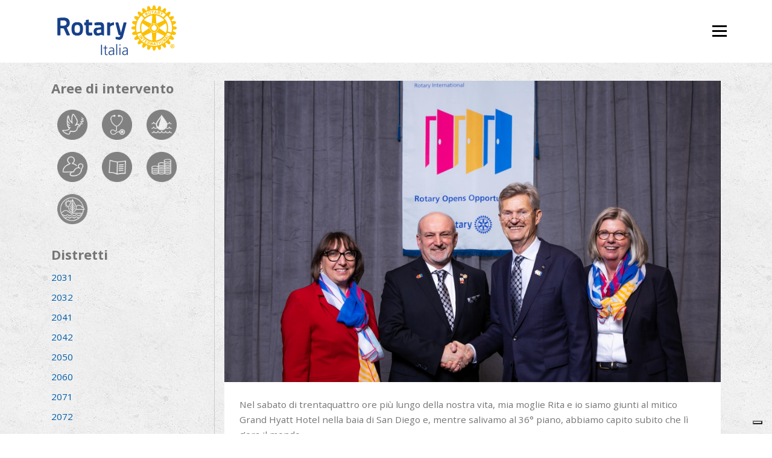

--- FILE ---
content_type: text/html; charset=UTF-8
request_url: https://www.rotaryitalia.it/eventi/il-trionfo-dellumanita-ugo-nichetti-distretto-2050/
body_size: 37693
content:
<!DOCTYPE html>
<html lang="it-IT">
<head>
<!-- Matomo -->
<script>
  var _paq = window._paq = window._paq || [];
  /* tracker methods like "setCustomDimension" should be called before "trackPageView" */
  _paq.push(['trackPageView']);
  _paq.push(['enableLinkTracking']);
  (function() {
    var u="//analytics.pernice.com/";
    _paq.push(['setTrackerUrl', u+'matomo.php']);
    _paq.push(['setSiteId', '15']);
    var d=document, g=d.createElement('script'), s=d.getElementsByTagName('script')[0];
    g.async=true; g.src=u+'matomo.js'; s.parentNode.insertBefore(g,s);
  })();
</script>
<!-- End Matomo Code -->
<meta charset="UTF-8">
<meta name="viewport" content="width=device-width, initial-scale=1">
<link rel="profile" href="http://gmpg.org/xfn/11">
<link rel="pingback" href="https://www.rotaryitalia.it/xmlrpc.php">

<!--IUB-COOKIE-SKIP-START--><script type="text/javascript">
var _iub = _iub || [];
_iub.csConfiguration = {"invalidateConsentWithoutLog":true,"consentOnContinuedBrowsing":false,"perPurposeConsent":true,"enableTcf":true,"googleAdditionalConsentMode":true,"whitelabel":false,"lang":"it","siteId":2530428,"floatingPreferencesButtonDisplay":"bottom-right","cookiePolicyId":69199478, "banner":{ "closeButtonRejects":true,"acceptButtonDisplay":true,"customizeButtonDisplay":true,"rejectButtonDisplay":true,"listPurposes":true,"explicitWithdrawal":true,"position":"float-top-center" }};
</script>
<script type="text/javascript" src="//cdn.iubenda.com/cs/tcf/stub-v2.js"></script>
<script type="text/javascript" src="//cdn.iubenda.com/cs/tcf/safe-tcf-v2.js"></script>
<script type="text/javascript" src="//cdn.iubenda.com/cs/iubenda_cs.js" charset="UTF-8" async></script>

			<script>
				var iCallback = function() {};
				var _iub = _iub || {};

				if ( typeof _iub.csConfiguration != 'undefined' ) {
					if ( 'callback' in _iub.csConfiguration ) {
						if ( 'onConsentGiven' in _iub.csConfiguration.callback )
							iCallback = _iub.csConfiguration.callback.onConsentGiven;

						_iub.csConfiguration.callback.onConsentGiven = function() {
							iCallback();

							/* separator */
							jQuery('noscript._no_script_iub').each(function (a, b) { var el = jQuery(b); el.after(el.html()); });
						}
					}
				}
			</script><!--IUB-COOKIE-SKIP-END--><title>Il trionfo dell&#8217;umanità &#8211; Ugo Nichetti, Distretto 2050 &#8211; Rotary Italia</title>
<meta name='robots' content='max-image-preview:large' />
<!-- Library initialization -->
			<script type="text/javascript">
				var _iub = _iub || { };

				_iub.cons_instructions = _iub.cons_instructions || [ ];
				_iub.cons_instructions.push(
					[ "init", {
							api_key: "NDypkguUHCoNDfOT6QAFae87B17oWx9n",
							log_level: "error",
							logger: "console",
							sendFromLocalStorageAtLoad: true
						}, function ( ) {
							// console.log( "init callBack" );
						}
					]
				);
			</script>
			<script type="text/javascript" src="//cdn.iubenda.com/cons/iubenda_cons.js" async></script><link rel='dns-prefetch' href='//cdnjs.cloudflare.com' />
<link rel='dns-prefetch' href='//fonts.googleapis.com' />
<link rel='dns-prefetch' href='//s.w.org' />
<link rel="alternate" type="application/rss+xml" title="Rotary Italia &raquo; Feed" href="https://www.rotaryitalia.it/feed/" />
<link rel="alternate" type="application/rss+xml" title="Rotary Italia &raquo; Feed dei commenti" href="https://www.rotaryitalia.it/comments/feed/" />
		<script type="text/javascript">
			window._wpemojiSettings = {"baseUrl":"https:\/\/s.w.org\/images\/core\/emoji\/13.0.1\/72x72\/","ext":".png","svgUrl":"https:\/\/s.w.org\/images\/core\/emoji\/13.0.1\/svg\/","svgExt":".svg","source":{"concatemoji":"https:\/\/www.rotaryitalia.it\/wp-includes\/js\/wp-emoji-release.min.js?ver=5.7.14"}};
			!function(e,a,t){var n,r,o,i=a.createElement("canvas"),p=i.getContext&&i.getContext("2d");function s(e,t){var a=String.fromCharCode;p.clearRect(0,0,i.width,i.height),p.fillText(a.apply(this,e),0,0);e=i.toDataURL();return p.clearRect(0,0,i.width,i.height),p.fillText(a.apply(this,t),0,0),e===i.toDataURL()}function c(e){var t=a.createElement("script");t.src=e,t.defer=t.type="text/javascript",a.getElementsByTagName("head")[0].appendChild(t)}for(o=Array("flag","emoji"),t.supports={everything:!0,everythingExceptFlag:!0},r=0;r<o.length;r++)t.supports[o[r]]=function(e){if(!p||!p.fillText)return!1;switch(p.textBaseline="top",p.font="600 32px Arial",e){case"flag":return s([127987,65039,8205,9895,65039],[127987,65039,8203,9895,65039])?!1:!s([55356,56826,55356,56819],[55356,56826,8203,55356,56819])&&!s([55356,57332,56128,56423,56128,56418,56128,56421,56128,56430,56128,56423,56128,56447],[55356,57332,8203,56128,56423,8203,56128,56418,8203,56128,56421,8203,56128,56430,8203,56128,56423,8203,56128,56447]);case"emoji":return!s([55357,56424,8205,55356,57212],[55357,56424,8203,55356,57212])}return!1}(o[r]),t.supports.everything=t.supports.everything&&t.supports[o[r]],"flag"!==o[r]&&(t.supports.everythingExceptFlag=t.supports.everythingExceptFlag&&t.supports[o[r]]);t.supports.everythingExceptFlag=t.supports.everythingExceptFlag&&!t.supports.flag,t.DOMReady=!1,t.readyCallback=function(){t.DOMReady=!0},t.supports.everything||(n=function(){t.readyCallback()},a.addEventListener?(a.addEventListener("DOMContentLoaded",n,!1),e.addEventListener("load",n,!1)):(e.attachEvent("onload",n),a.attachEvent("onreadystatechange",function(){"complete"===a.readyState&&t.readyCallback()})),(n=t.source||{}).concatemoji?c(n.concatemoji):n.wpemoji&&n.twemoji&&(c(n.twemoji),c(n.wpemoji)))}(window,document,window._wpemojiSettings);
		</script>
		<style type="text/css">
img.wp-smiley,
img.emoji {
	display: inline !important;
	border: none !important;
	box-shadow: none !important;
	height: 1em !important;
	width: 1em !important;
	margin: 0 .07em !important;
	vertical-align: -0.1em !important;
	background: none !important;
	padding: 0 !important;
}
</style>
	<link rel='stylesheet' id='wp-block-library-css'  href='https://www.rotaryitalia.it/wp-includes/css/dist/block-library/style.min.css?ver=5.7.14' type='text/css' media='all' />
<link rel='stylesheet' id='contact-form-7-css'  href='https://www.rotaryitalia.it/wp-content/plugins/contact-form-7/includes/css/styles.css?ver=5.4.1' type='text/css' media='all' />
<link rel='stylesheet' id='screenr-fonts-css'  href='https://fonts.googleapis.com/css?family=Open%2BSans%3A400%2C300%2C300italic%2C400italic%2C600%2C600italic%2C700%2C700italic%7CMontserrat%3A400%2C700&#038;subset=latin%2Clatin-ext' type='text/css' media='all' />
<link rel='stylesheet' id='font-awesome-css'  href='https://www.rotaryitalia.it/wp-content/themes/rotaryitalia-theme/assets/css/font-awesome.min.css?ver=4.0.0' type='text/css' media='all' />
<link rel='stylesheet' id='bootstrap-css'  href='https://www.rotaryitalia.it/wp-content/themes/rotaryitalia-theme/assets/css/bootstrap.min.css?ver=3.3.7' type='text/css' media='all' />
<link rel='stylesheet' id='fonts-css'  href='https://fonts.googleapis.com/css?family=Open+Sans%3A400%2C700%7CRoboto+Slab%3A400%2C700&#038;ver=5.7.14' type='text/css' media='all' />
<link rel='stylesheet' id='screenr-style-css'  href='https://www.rotaryitalia.it/wp-content/themes/rotaryitalia-theme/style.css?ver=5.7.14' type='text/css' media='all' />
<style id='screenr-style-inline-css' type='text/css'>
    #page-header-cover.swiper-slider.no-image .swiper-slide .overlay {
        background-color: #000000;
        opacity: 1;
    }
    
    
    
    
    
    
    
        .gallery-carousel .g-item{
        padding: 0px 10px;
    }
    .gallery-carousel {
        margin-left: -10px;
        margin-right: -10px;
    }
    .gallery-grid .g-item, .gallery-masonry .g-item .inner {
        padding: 10px;
    }
    .gallery-grid, .gallery-masonry {
        margin: -10px;
    }
    
</style>
<link rel='stylesheet' id='jquery-cookiebar-css'  href='https://www.rotaryitalia.it/wp-content/themes/rotaryitalia-theme/assets/css/jquery.cookiebar.css?ver=5.7.14' type='text/css' media='all' />
<link rel='stylesheet' id='owl-css-css'  href='https://www.rotaryitalia.it/wp-content/themes/rotaryitalia-theme/assets/css/owl.carousel.min.css?ver=5.7.14' type='text/css' media='all' />
<link rel='stylesheet' id='owl-theme-css-css'  href='https://www.rotaryitalia.it/wp-content/themes/rotaryitalia-theme/assets/css/owl.theme.default.css?ver=5.7.14' type='text/css' media='all' />
<link rel='stylesheet' id='slick-css-css'  href='https://www.rotaryitalia.it/wp-content/themes/rotaryitalia-theme/assets/css/slick.css?ver=5.7.14' type='text/css' media='all' />
<link rel='stylesheet' id='slick-theme-css-css'  href='https://www.rotaryitalia.it/wp-content/themes/rotaryitalia-theme/assets/css/slick-theme.css?ver=5.7.14' type='text/css' media='all' />
<link rel='stylesheet' id='screenr-gallery-lightgallery-css'  href='https://www.rotaryitalia.it/wp-content/themes/rotaryitalia-theme/assets/css/lightgallery.css?ver=5.7.14' type='text/css' media='all' />
<link rel='stylesheet' id='nextgen_widgets_style-css'  href='https://www.rotaryitalia.it/wp-content/plugins/nextgen-gallery/products/photocrati_nextgen/modules/widget/static/widgets.css?ver=3.11' type='text/css' media='all' />
<link rel='stylesheet' id='nextgen_basic_thumbnails_style-css'  href='https://www.rotaryitalia.it/wp-content/plugins/nextgen-gallery/products/photocrati_nextgen/modules/nextgen_basic_gallery/static/thumbnails/nextgen_basic_thumbnails.css?ver=3.11' type='text/css' media='all' />
<link rel='stylesheet' id='nextgen_basic_slideshow_style-css'  href='https://www.rotaryitalia.it/wp-content/plugins/nextgen-gallery/products/photocrati_nextgen/modules/nextgen_basic_gallery/static/slideshow/ngg_basic_slideshow.css?ver=3.11' type='text/css' media='all' />
<link rel='stylesheet' id='video-js-css'  href='https://www.rotaryitalia.it/wp-content/plugins/video-embed-thumbnail-generator/video-js/v5/video-js.min.css?ver=5.20.5' type='text/css' media='all' />
<link rel='stylesheet' id='video-js-kg-skin-css'  href='https://www.rotaryitalia.it/wp-content/plugins/video-embed-thumbnail-generator/video-js/v5/kg-video-js-skin.css?ver=4.7' type='text/css' media='all' />
<link rel='stylesheet' id='kgvid_video_styles-css'  href='https://www.rotaryitalia.it/wp-content/plugins/video-embed-thumbnail-generator/css/kgvid_styles.css?ver=4.7' type='text/css' media='all' />
<script type='text/javascript' src='https://www.rotaryitalia.it/wp-includes/js/jquery/jquery.min.js?ver=3.5.1' id='jquery-core-js'></script>
<script type='text/javascript' src='https://www.rotaryitalia.it/wp-includes/js/jquery/jquery-migrate.min.js?ver=3.3.2' id='jquery-migrate-js'></script>
<link rel="https://api.w.org/" href="https://www.rotaryitalia.it/wp-json/" /><link rel="alternate" type="application/json" href="https://www.rotaryitalia.it/wp-json/wp/v2/news/1937" /><link rel="EditURI" type="application/rsd+xml" title="RSD" href="https://www.rotaryitalia.it/xmlrpc.php?rsd" />
<link rel="wlwmanifest" type="application/wlwmanifest+xml" href="https://www.rotaryitalia.it/wp-includes/wlwmanifest.xml" /> 
<meta name="generator" content="WordPress 5.7.14" />
<link rel="canonical" href="https://www.rotaryitalia.it/eventi/il-trionfo-dellumanita-ugo-nichetti-distretto-2050/" />
<link rel='shortlink' href='https://www.rotaryitalia.it/?p=1937' />
<link rel="alternate" type="application/json+oembed" href="https://www.rotaryitalia.it/wp-json/oembed/1.0/embed?url=https%3A%2F%2Fwww.rotaryitalia.it%2Feventi%2Fil-trionfo-dellumanita-ugo-nichetti-distretto-2050%2F" />
<link rel="alternate" type="text/xml+oembed" href="https://www.rotaryitalia.it/wp-json/oembed/1.0/embed?url=https%3A%2F%2Fwww.rotaryitalia.it%2Feventi%2Fil-trionfo-dellumanita-ugo-nichetti-distretto-2050%2F&#038;format=xml" />
<link rel="icon" href="https://www.rotaryitalia.it/wp-content/uploads/2018/01/cropped-favicon-32x32.png" sizes="32x32" />
<link rel="icon" href="https://www.rotaryitalia.it/wp-content/uploads/2018/01/cropped-favicon-192x192.png" sizes="192x192" />
<link rel="apple-touch-icon" href="https://www.rotaryitalia.it/wp-content/uploads/2018/01/cropped-favicon-180x180.png" />
<meta name="msapplication-TileImage" content="https://www.rotaryitalia.it/wp-content/uploads/2018/01/cropped-favicon-270x270.png" />
</head>

<body class="eventi-template-default single single-eventi postid-1937 has-site-title has-site-tagline header-layout-fixed">
<div id="page" class="site">
	<a class="skip-link screen-reader-text" href="#content">Skip to content</a>
        	<header id="masthead" class="site-header" role="banner">
		<div class="container">
			<div class="site-branding">
            <a href="https://www.rotaryitalia.it">
            
				<img src="https://www.rotaryitalia.it/wp-content/uploads/2017/06/logo-rotary.png">
               
                </a>
			</div><!-- .site-branding -->

			<div class="header-right-wrapper">
				<a href="#" id="nav-toggle">Menu<span></span></a>
				<nav id="site-navigation" class="main-navigation" role="navigation">
					<ul class="nav-menu">
						<li id="menu-item-149" class="menu-item menu-item-type-post_type menu-item-object-page menu-item-home menu-item-149"><a href="https://www.rotaryitalia.it/">Home</a></li>
<li id="menu-item-147" class="menu-item menu-item-type-post_type menu-item-object-page menu-item-147"><a href="https://www.rotaryitalia.it/eventi/">News</a></li>
<li id="menu-item-584" class="menu-item menu-item-type-custom menu-item-object-custom menu-item-home menu-item-584"><a href="http://www.rotaryitalia.it/#riviste">Rivista Rotary</a></li>
<li id="menu-item-1524" class="menu-item menu-item-type-post_type menu-item-object-page menu-item-1524"><a href="https://www.rotaryitalia.it/archivio-distretti/">Distretti</a></li>
<li id="menu-item-1564" class="menu-item menu-item-type-post_type menu-item-object-page menu-item-1564"><a href="https://www.rotaryitalia.it/governatori/">Governatori</a></li>
<li id="menu-item-1174" class="menu-item menu-item-type-post_type menu-item-object-page menu-item-1174"><a href="https://www.rotaryitalia.it/media/">Media</a></li>
<li id="menu-item-188" class="rotaryorg menu-item menu-item-type-custom menu-item-object-custom menu-item-188"><a target="_blank" rel="noopener" href="http://www.rotary.org">Rotary.org</a></li>
					</ul>
				</nav>
				<!-- #site-navigation -->
			</div>

		</div>
	</header><!-- #masthead -->
	        <!-- <section id="page-header-cover" class="section-slider swiper-slider fixed has-image" >
        <div class="swiper-container" data-autoplay="0">
            <div class="swiper-wrapper">
                <div class="swiper-slide slide-align-center" style="background-image: url('https://www.rotaryitalia.it/wp-content/themes/rotaryitalia-theme/assets/images/header-default.jpg');" ><div class="swiper-slide-intro"><div class="swiper-intro-inner" style="padding-top: 13%; padding-bottom: 13%; " ><h2 class="swiper-slide-heading">The Blog</h2></div></div><div class="overlay"></div></div>            </div>
        </div>
    </section> -->
        
	<div id="content" class="site-content">

		<div id="content-inside">
          <div class="container">

              <div class="col-lg-3 sidebar-container-eventi">
                    <div class="pull-left sidebar-block">
                       <!-- <div class="bottom-space-aree-intervento">
                            <h3>In Evidenza</h3>
                            <ul>
                                                        </ul>
                        </div> -->
                        
                        <h3>Aree di intervento</h3>
                        
                        <div class="box-icons">

                            <a class="pace" href="https://www.rotaryitalia.it/eventi?filter=tag&tag=pace">
                                <img class="img-aree-intervento" src="https://www.rotaryitalia.it/wp-content/uploads/2018/01/pace.png" alt="Pace e prevenzione/risoluzione conflitti">
                            </a>
                            <a class="prevenzione" href="https://www.rotaryitalia.it/eventi?filter=tag&tag=prevenzione">
                                <img class="img-aree-intervento" src="https://www.rotaryitalia.it/wp-content/uploads/2018/01/prevenzione.png" alt="Prevenzione e cura delle malattie">
                            </a>
                            <a class="acqua" href="https://www.rotaryitalia.it/eventi?filter=tag&tag=acqua">
                                <img class="img-aree-intervento" src="https://www.rotaryitalia.it/wp-content/uploads/2018/01/acqua.png" alt="Acqua e strutture igienico-sanitarie">
                            </a>

                        </div>
                        
                        <div class="box-icons">
                            <a class="salute" href="https://www.rotaryitalia.it/eventi?filter=tag&tag=salute">
                                <img class="img-aree-intervento" src="https://www.rotaryitalia.it/wp-content/uploads/2018/01/salute.png" alt="Salute materna e infantile">
                            </a>
                            <a class="alfabet" href="https://www.rotaryitalia.it/eventi?filter=tag&tag=alfabetizzazione">
                                <img class="img-aree-intervento" src="https://www.rotaryitalia.it/wp-content/uploads/2018/01/alfabetizzazione.png" alt="Alfabetizzazione ed educazione di base">
                            </a>
                            <a class="sviluppo" href="https://www.rotaryitalia.it/eventi?filter=tag&tag=sviluppo">
                                <img class="img-aree-intervento" src="https://www.rotaryitalia.it/wp-content/uploads/2018/01/sviluppo.png" alt="Sviluppo economico e comunitario">
                            </a>
                        </div>
                        <div class="bottom-space-aree-intervento box-icons">
                            <a class="sostegno-ambientale" href="https://www.rotaryitalia.it/eventi?filter=tag&tag=sostegno-ambientale">
                                <img class="img-aree-intervento" src="https://www.rotaryitalia.it/wp-content/uploads/2022/05/sostegno-ambientale.png" alt="Sostegno Ambientale">
                            </a>
                        </div>
                        
                        <h3>Distretti</h3>
                        <ul class="sidebar-distretti-list">
                            <a href="https://www.rotaryitalia.it/eventi?filter=category&category=2031"><li>2031</li></a><a href="https://www.rotaryitalia.it/eventi?filter=category&category=2032"><li>2032</li></a><a href="https://www.rotaryitalia.it/eventi?filter=category&category=2041"><li>2041</li></a><a href="https://www.rotaryitalia.it/eventi?filter=category&category=2042"><li>2042</li></a><a href="https://www.rotaryitalia.it/eventi?filter=category&category=2050"><li>2050</li></a><a href="https://www.rotaryitalia.it/eventi?filter=category&category=2060"><li>2060</li></a><a href="https://www.rotaryitalia.it/eventi?filter=category&category=2071"><li>2071</li></a><a href="https://www.rotaryitalia.it/eventi?filter=category&category=2072"><li>2072</li></a><a href="https://www.rotaryitalia.it/eventi?filter=category&category=2080"><li>2080</li></a><a href="https://www.rotaryitalia.it/eventi?filter=category&category=2090"><li>2090</li></a><a href="https://www.rotaryitalia.it/eventi?filter=category&category=2101"><li>2101</li></a><a href="https://www.rotaryitalia.it/eventi?filter=category&category=2102"><li>2102</li></a><a href="https://www.rotaryitalia.it/eventi?filter=category&category=2110"><li>2110</li></a><a href="https://www.rotaryitalia.it/eventi?filter=category&category=2120"><li>2120</li></a>                        </ul>
                    </div>
                </div>
                
<div class="col-lg-3 sidebar-accordion-container">
                        <a class="btn btn-primary bottom-space-aree-intervento" data-toggle="collapse" href="#inEvidenza" role="button" aria-expanded="false" aria-controls="inEvidenza">In Evidenza <img class="arrow-freccia" src="https://www.rotaryitalia.it/wp-content/uploads/2017/06/freccia.png"></a>
                        <div class="row">
                            <div class="col-xs-12">
                                <div class="collapse multi-collapse" id="inEvidenza">
                                    <div class="bottom-space-aree-intervento">


                                                                            </div>
                                </div>
                            </div>
                        </div>
                    
                        <a class="btn btn-primary bottom-space-aree-intervento" data-toggle="collapse" href="#areeIntervento" role="button" aria-expanded="false" aria-controls="areeIntervento">Aree di intervento <img class="arrow-freccia" src="https://www.rotaryitalia.it/wp-content/uploads/2017/06/freccia.png"></a>
                        <div class="row">
                            <div class="col-xs-12">
                                <div class="collapse multi-collapse" id="areeIntervento">
                                    <div>
                                        <a class="pace" href="https://www.rotaryitalia.it/eventi?filter=tag&tag=pace">
                                            <img class="img-aree-intervento" src="https://www.rotaryitalia.it/wp-content/uploads/2018/01/pace.png" alt="Pace e prevenzione/risoluzione conflitti">
                                        </a>
                                        <a class="prevenzione" href="https://www.rotaryitalia.it/eventi?filter=tag&tag=prevenzione">
                                            <img class="img-aree-intervento" src="https://www.rotaryitalia.it/wp-content/uploads/2018/01/prevenzione.png" alt="Prevenzione e cura delle malattie">
                                        </a>
                                        <a class="acqua" href="https://www.rotaryitalia.it/eventi?filter=tag&tag=acqua">
                                            <img class="img-aree-intervento" src="https://www.rotaryitalia.it/wp-content/uploads/2018/01/acqua.png" alt="Acqua e strutture igienico-sanitarie">
                                        </a>
                                    </div>

                                    <div class="bottom-space-aree-intervento">
                                        <a class="salute" href="https://www.rotaryitalia.it/eventi?filter=tag&tag=salute">
                                            <img class="img-aree-intervento" src="https://www.rotaryitalia.it/wp-content/uploads/2018/01/salute.png" alt="Salute materna e infantile">
                                        </a>
                                        <a class="alfabet" href="https://www.rotaryitalia.it/eventi?filter=tag&tag=alfabetizzazione">
                                            <img class="img-aree-intervento" src="https://www.rotaryitalia.it/wp-content/uploads/2018/01/alfabetizzazione.png" alt="Alfabetizzazione ed educazione di base">
                                        </a>
                                        <a class="sviluppo" href="https://www.rotaryitalia.it/eventi?filter=tag&tag=sviluppo">
                                            <img class="img-aree-intervento" src="https://www.rotaryitalia.it/wp-content/uploads/2018/01/sviluppo.png" alt="Sviluppo economico e comunitario">
                                        </a>
                                    </div>
                                </div>
                            </div>
                        </div>
                    
                        <a class="btn btn-primary bottom-space-aree-intervento" data-toggle="collapse" href="#distretti" role="button" aria-expanded="false" aria-controls="distretti">Distretti <img class="arrow-freccia" src="https://www.rotaryitalia.it/wp-content/uploads/2017/06/freccia.png"></a>
                        <div class="row">
                            <div class="col-xs-12">
                                <div class="collapse multi-collapse" id="distretti">
                                    <ul>
                                    <a href="https://www.rotaryitalia.it/eventi?filter=category&category=2031"><li>2031</li></a><a href="https://www.rotaryitalia.it/eventi?filter=category&category=2032"><li>2032</li></a><a href="https://www.rotaryitalia.it/eventi?filter=category&category=2041"><li>2041</li></a><a href="https://www.rotaryitalia.it/eventi?filter=category&category=2042"><li>2042</li></a><a href="https://www.rotaryitalia.it/eventi?filter=category&category=2050"><li>2050</li></a><a href="https://www.rotaryitalia.it/eventi?filter=category&category=2060"><li>2060</li></a><a href="https://www.rotaryitalia.it/eventi?filter=category&category=2071"><li>2071</li></a><a href="https://www.rotaryitalia.it/eventi?filter=category&category=2072"><li>2072</li></a><a href="https://www.rotaryitalia.it/eventi?filter=category&category=2080"><li>2080</li></a><a href="https://www.rotaryitalia.it/eventi?filter=category&category=2090"><li>2090</li></a><a href="https://www.rotaryitalia.it/eventi?filter=category&category=2101"><li>2101</li></a><a href="https://www.rotaryitalia.it/eventi?filter=category&category=2102"><li>2102</li></a><a href="https://www.rotaryitalia.it/eventi?filter=category&category=2110"><li>2110</li></a><a href="https://www.rotaryitalia.it/eventi?filter=category&category=2120"><li>2120</li></a>                                    </ul>
                                </div>
                            </div>
                        </div>
                </div>

              <div class="col-lg-9 borderLeft">
			<div id="primary" class="content-area">
				<main id="main" class="site-main" role="main">

				
					
<article id="post-1937" class="post-1937 eventi type-eventi status-publish has-post-thumbnail hentry category-11">
	<header class="entry-header"><meta http-equiv="Content-Type" content="text/html; charset=utf-8">
		
		        
		
		<div class="entry-thumb" style="background-image:url('https://www.rotaryitalia.it/wp-content/uploads/2020/03/NL.jpg')"></div>

	</header><!-- .entry-header -->

	<div class="entry-content">
		<p>Nel sabato di trentaquattro ore più lungo della nostra vita,&nbsp;mia moglie Rita e io siamo giunti al mitico Grand Hyatt&nbsp;Hotel nella baia di San Diego e, mentre salivamo al 36° piano,&nbsp;abbiamo capito subito che lì c’era il mondo.<br />
<strong>Un Rotary immaginato ma che stupisce nella realtà</strong>.&nbsp;Colori, volti di ogni dove, sorrisi, la ricerca del nome e del&nbsp;Paese sul pass portato sempre in vista e tante strette di&nbsp;mano hanno segnato una settimana organizzata in ogni particolare.<br />
Otto sessioni generali di formazione, undici gruppi&nbsp;di lavoro in inglese, cinque serate con eventi. Siamo usciti&nbsp;dall’albergo insieme solo il mercoledì sera.&nbsp;<br />
Emozionante è stata la sessione dove il nostro Presidente&nbsp;Internazionale 2020-2021 Holger Knaack si è presentato a<br />
centinaia di Governatori Eletti, ha esposto le linee generali&nbsp;e scoperto il simbolo e il motto dell’anno:<strong> il Rotary crea&nbsp;opportunità</strong>. Un Rotary che vuole crescere con soci come&nbsp;amici per tutta la vita, dove i giovani saranno gli architetti&nbsp;dei club ma dove nessuna età è preclusa. Una comunità&nbsp;rotariana che diventa riferimento per i suoi valori condivisi&nbsp;e l’integrità personale, con più donne e in posizioni di leadership.&nbsp;Dobbiamo creare opportunità per gli altri e per noi&nbsp;stessi e questo lo facciamo insieme nel servizio e divertendoci.&nbsp;<br />
Abbiamo visto la presenza di <strong>numerosi rotaractiani&nbsp;provenienti da tutto il mondo</strong> che hanno partecipato attivamente&nbsp;ai lavori insieme ai rotariani: è stata un&#8217; iniezione&nbsp;di energia e idee che hanno positivamente contaminato&nbsp;tutte le generazioni presenti a San Diego.<br />
Rita e io abbiamo vissuto una settimana piena di umanità&nbsp;conoscendo amici della nostra Italia e italiani nel mondo:&nbsp;sorridiamo ancora pensando all’affabilità di una giovane&nbsp;lucana, da venti anni in Finlandia, che farà il Governatore di&nbsp;un distretto con club nel circolo polare artico, o ricordando&nbsp;il mio pin sulla giacca di un Governatore dell’Alaska con origini&nbsp;trentine.<br />
Lo stesso Holger Knaack, la moglie Susanne e&nbsp;molte altre persone con incarichi nel Rotary International,&nbsp;che ci sembravano così lontane e inarrivabili, non si sono&nbsp;mai sottratte all’incontro, al dialogo e all’amicizia.&nbsp;Oltre alla formazione per la gestione del Distretto, ho messo&nbsp;in valigia da San Diego un messaggio, non solo a parole, di&nbsp;grande attenzione e rispetto della persona: spero di riuscire&nbsp;a diffonderlo nel mio mandato di Governatore per far crescere&nbsp;in servizio, amicizia e qualità il nostro Rotary.</p>
        
        <a class="torna" href="https://www.rotaryitalia.it/eventi">Tutti i progetti <span>></span></a>
	</div><!-- .entry-content -->

	
</article><!-- #post-## -->

					
				
				</main><!-- #main -->
			</div><!-- #primary -->

			</div>
            </div>
		</div><!--#content-inside -->
	</div><!-- #content -->

	<footer id="colophon" class="site-footer" role="contentinfo">
		
            <div class=" site-info">
        <footer class="site-footer" aria-label="site footer">
  <div class="layout-container -padding-reduced u-text-centered u-container">
  
	  
	  <div class="box-loghi-img">
              								
            				
			 				 <div class="single-logo padded-0">
                             <a href="https://www.rotary.org/" target="_blank" rel="nofollow">
							  <img src="https://www.rotaryitalia.it/wp-content/uploads/2018/06/footer-rotary-international.png" scale="0">
		
                                </a>
								</div>
					
			 				 <div class="single-logo padded-0">
                             <a href="https://www.endpolionow.org/it/" target="_blank" rel="nofollow">
							  <img src="https://www.rotaryitalia.it/wp-content/uploads/2018/06/footer-endpolionow.png" scale="0">
			
                              
                                </a>
								</div>
								
							
            				
			 				 <div class="single-logo padded-0">
                             <a href="https://www.rotary.org/it/about-rotary/rotary-foundation" target="_blank" rel="nofollow">
							  <img src="https://www.rotaryitalia.it/wp-content/uploads/2018/06/footer-rotary-foundation.png" scale="0">
								

								
                              
                                </a>
								</div>

									            </div>


<ul class="site-footer-social">
            <li>
        <!--<a href="https://www.twitter.com/rotary">
          <img alt="twitter" src="http://www.rotary.org/sites/all/themes/rotary_rotaryorg/images/social-twitter.svg">
          <span class="a11y-sr-only">Twitter</span>
        </a>-->
      </li>
                <li>
        <a href="https://www.facebook.com/RotaryItalia/" target="_blank">
          <img alt="facebook" src="https://www.rotary.org/sites/all/themes/rotary_rotaryorg/images/social-facebook.svg">
          <span class="a11y-sr-only">Facebook</span>
        </a>
      </li>
                <li>
        <a href="https://www.youtube.com/channel/UC4Fj3xihrK4aAsBJuzRWc6g" target="_blank">
          <img alt="youtube" src="https://www.rotary.org/sites/all/themes/rotary_rotaryorg/images/social-youtube.svg">
          <span class="a11y-sr-only">YouTube</span>
        </a>
      </li>
                <li>
                	<a href="https://www.twitter.com/rotaryitalia">
          <img alt="twitter" src="https://www.rotary.org/sites/all/themes/rotary_rotaryorg/images/social-twitter.svg">
          <span class="a11y-sr-only">Twitter</span>
        </a>
       <!--  <a href="https://plus.google.com/113616074052190187978?hl=it" target="_blank">
            <i class="fa fa-google-plus" aria-hidden="true" style="
    font-size: 25px;
    color: #98a1a5;
    position: relative;
    top: 5px;
"></i>
            <span class="a11y-sr-only">Google Plus</span>
        </a> -->
      </li>
    <!--
              <li>
        <a href="https://www.instagram.com/rotaryinternational/">
          <img alt="instagram" src="http://www.rotary.org/sites/all/themes/rotary_rotaryorg/images/social-instagram.svg">
          <span class="a11y-sr-only">Instagram</span>
        </a>
      </li>-->
                <li>
                    <a href="https://www.linkedin.com/company/rotary-italia/" target="_blank" style="
    padding-left: 5px;
">
                        <img alt="linkedin" src="https://www.rotary.org/sites/all/themes/rotary_rotaryorg/images/social-linkedin.svg" style="
    position: relative;
    top: -2px;
">
                        <span class="a11y-sr-only">Linkedin</span>
                    </a>
      </li>
            </ul>


<!-- end block.tpl.twig template --><!-- start block.tpl.twig template -->
<p class="site-footer-legal">
  © 2017 Rotary International. Tutti i diritti riservati.
    <a href="https://www.rotaryitalia.it/privacy-policy/"> Privacy Policy </a>
</p>

<!-- end block.tpl.twig template -->
    
</div>
</footer>
    </div>
    
	</footer><!-- #colophon -->
    
</div><!-- #page -->

<script type='text/javascript' src='https://www.rotaryitalia.it/wp-includes/js/dist/vendor/wp-polyfill.min.js?ver=7.4.4' id='wp-polyfill-js'></script>
<script type='text/javascript' id='wp-polyfill-js-after'>
( 'fetch' in window ) || document.write( '<script src="https://www.rotaryitalia.it/wp-includes/js/dist/vendor/wp-polyfill-fetch.min.js?ver=3.0.0"></scr' + 'ipt>' );( document.contains ) || document.write( '<script src="https://www.rotaryitalia.it/wp-includes/js/dist/vendor/wp-polyfill-node-contains.min.js?ver=3.42.0"></scr' + 'ipt>' );( window.DOMRect ) || document.write( '<script src="https://www.rotaryitalia.it/wp-includes/js/dist/vendor/wp-polyfill-dom-rect.min.js?ver=3.42.0"></scr' + 'ipt>' );( window.URL && window.URL.prototype && window.URLSearchParams ) || document.write( '<script src="https://www.rotaryitalia.it/wp-includes/js/dist/vendor/wp-polyfill-url.min.js?ver=3.6.4"></scr' + 'ipt>' );( window.FormData && window.FormData.prototype.keys ) || document.write( '<script src="https://www.rotaryitalia.it/wp-includes/js/dist/vendor/wp-polyfill-formdata.min.js?ver=3.0.12"></scr' + 'ipt>' );( Element.prototype.matches && Element.prototype.closest ) || document.write( '<script src="https://www.rotaryitalia.it/wp-includes/js/dist/vendor/wp-polyfill-element-closest.min.js?ver=2.0.2"></scr' + 'ipt>' );( 'objectFit' in document.documentElement.style ) || document.write( '<script src="https://www.rotaryitalia.it/wp-includes/js/dist/vendor/wp-polyfill-object-fit.min.js?ver=2.3.4"></scr' + 'ipt>' );
</script>
<script type='text/javascript' id='contact-form-7-js-extra'>
/* <![CDATA[ */
var wpcf7 = {"api":{"root":"https:\/\/www.rotaryitalia.it\/wp-json\/","namespace":"contact-form-7\/v1"}};
/* ]]> */
</script>
<script type='text/javascript' src='https://www.rotaryitalia.it/wp-content/plugins/contact-form-7/includes/js/index.js?ver=5.4.1' id='contact-form-7-js'></script>
<script type='text/javascript' id='iubenda-forms-js-extra'>
/* <![CDATA[ */
var iubForms = [];
/* ]]> */
</script>
<script type='text/javascript' src='https://www.rotaryitalia.it/wp-content/plugins/iubenda-cookie-law-solution/js/frontend.js?ver=2.5.91' id='iubenda-forms-js'></script>
<script type='text/javascript' src='https://www.rotaryitalia.it/wp-content/themes/rotaryitalia-theme/assets/js/jquery.cookiebar.js?ver=4.0.0' id='jquery-cookiebar-js-js'></script>
<script type='text/javascript' src='https://www.rotaryitalia.it/wp-content/themes/rotaryitalia-theme/assets/js/plugins.js?ver=4.0.0' id='screenr-plugin-js'></script>
<script type='text/javascript' src='https://www.rotaryitalia.it/wp-content/themes/rotaryitalia-theme/assets/js/bootstrap.min.js?ver=3.3.7' id='bootstrap-js'></script>
<script type='text/javascript' src='https://www.rotaryitalia.it/wp-content/themes/rotaryitalia-theme/assets/js/slick.min.js?ver=5.7.14' id='slick-js'></script>
<script type='text/javascript' src='https://cdnjs.cloudflare.com/ajax/libs/jquery-scrollTo/2.1.0/jquery.scrollTo.min.js?ver=5.7.14' id='scrollto-js'></script>
<script type='text/javascript' src='https://www.rotaryitalia.it/wp-content/themes/rotaryitalia-theme/assets/js/owl.carousel.min.js?ver=1.1.5' id='screenr-gallery-carousel-js'></script>
<script type='text/javascript' src='https://www.rotaryitalia.it/wp-content/themes/rotaryitalia-theme/assets/js/script.js?ver=5.7.14' id='script-js'></script>
<script type='text/javascript' id='screenr-theme-js-extra'>
/* <![CDATA[ */
var Screenr = {"ajax_url":"https:\/\/www.rotaryitalia.it\/wp-admin\/admin-ajax.php","full_screen_slider":"","header_layout":"","slider_parallax":"1","is_home_front_page":"0","autoplay":"7000","speed":"700","effect":"slide","gallery_enable":"1"};
/* ]]> */
</script>
<script type='text/javascript' src='https://www.rotaryitalia.it/wp-content/themes/rotaryitalia-theme/assets/js/theme.js?ver=20120206' id='screenr-theme-js'></script>
<script type='text/javascript' src='https://www.rotaryitalia.it/wp-includes/js/wp-embed.min.js?ver=5.7.14' id='wp-embed-js'></script>
<!--
<script>
	
	( function( $ ) {
$.cookieBar({
	fixed: true,
	message: "This website uses cookies. Scrolling this page or navigate this website, you accept the terms and conditions of our cookie policy.",
	policyText: 'Read more',
	policyURL: '',
	policyButton: true,
	acceptText: 'Accept',	
	expireDays: 90,
	effect: 'fade',
	acceptOnScroll: true,
}); 
}( jQuery ));
	</script>
-->
</body>
</html>


--- FILE ---
content_type: text/css
request_url: https://www.rotaryitalia.it/wp-content/themes/rotaryitalia-theme/style.css?ver=5.7.14
body_size: 151519
content:
/*
Theme Name: Screenr
Theme URI: https://www.famethemes.com/themes/screenr
Author: FameThemes
Author URI: https://www.famethemes.com
Description: Big - Bold and stylish, Screenr is a multiuse fullscreen theme well suited for business, portfolio, digital agency, product showcase, freelancers and everyone else who appreciate good design. Also with the flexible of the header and navigation, it can be use for one page or multiple pages website. The theme was built on Bootstrap 4, so you know it contains clean, precise code that makes for a highly streamlined site. (Live preview : http://www.famethemes.com/preview/?theme=Screenr)

Version: 1.1.5
License: GNU General Public License v2 or later
License URI: http://www.gnu.org/licenses/gpl-2.0.html
Text Domain: screenr
Tags: one-column, two-columns, left-sidebar, right-sidebar, custom-background, custom-colors, custom-header, custom-logo, editor-style, featured-image-header, featured-images, footer-widgets, full-width-template, rtl-language-support, sticky-post, theme-options, threaded-comments, translation-ready, blog, portfolio

This theme, like WordPress, is licensed under the GPL.
Use it to make something cool, have fun, and share what you've learned with others.

Screenr is based on Underscores http://underscores.me/, (C) 2016 Automattic, Inc.
Underscores is distributed under the terms of the GNU GPL v2 or later.

Normalizing styles have been helped along thanks to the fine work of
Nicolas Gallagher and Jonathan Neal http://necolas.github.com/normalize.css/
*/
/*--------------------------------------------------------------
>>> TABLE OF CONTENTS:
----------------------------------------------------------------
1.0  Reset
2.0  Document
3.0  Layout
4.0  Structure
5.0  Contents
6.0  Elements
7.0  Widgets
8.0  Sections
9.0  External Plugins

--------------------------------------------------------------*/
/*--------------------------------------------------------------
2.0 Document Setup
--------------------------------------------------------------*/
/*------------------------------
	2.1 Typography
------------------------------*/




@font-face {
	font-family: 'Sentinel';
	src: url('../rotaryitalia-theme/assets/fonts/Sentinel-Medium.eot');
	src: url('../rotaryitalia-theme/assets/fonts/Sentinel-Medium.eot?#iefix') format('embedded-opentype'),
		url('../rotaryitalia-theme/assets/fonts/Sentinel-Medium.woff') format('woff'),
		url('../rotaryitalia-theme/assets/fonts/Sentinel-Medium.ttf') format('truetype');
	font-weight: 500;
	font-style: normal;
}

@font-face {
	font-family: 'Sentinel';
	src: url('../rotaryitalia-theme/assets/fonts/Sentinel-Black.eot');
	src: url('../rotaryitalia-theme/assets/fonts/Sentinel-Black.eot?#iefix') format('embedded-opentype'),
		url('../rotaryitalia-theme/assets/fonts/Sentinel-Black.woff') format('woff'),
		url('../rotaryitalia-theme/assets/fonts/Sentinel-Black.ttf') format('truetype');
	font-weight: 900;
	font-style: normal;
}

@font-face {
	font-family: 'Sentinel';
	src: url('../rotaryitalia-theme/assets/fonts/Sentinel-Bold.eot');
	src: url('../rotaryitalia-theme/assets/fonts/Sentinel-Bold.eot?#iefix') format('embedded-opentype'),
		url('../rotaryitalia-theme/assets/fonts/Sentinel-Bold.woff') format('woff'),
		url('../rotaryitalia-theme/assets/fonts/Sentinel-Bold.ttf') format('truetype');
	font-weight: bold;
	font-style: normal;
}

@font-face {
	font-family: 'Sentinel';
	src: url('../rotaryitalia-theme/assets/fonts/Sentinel-Semibold.eot');
	src: url('../rotaryitalia-theme/assets/fonts/Sentinel-Semibold.eot?#iefix') format('embedded-opentype'),
		url('../rotaryitalia-theme/assets/fonts/Sentinel-Semibold.woff') format('woff'),
		url('../rotaryitalia-theme/assets/fonts/Sentinel-Semibold.ttf') format('truetype');
	font-weight: 600;
	font-style: normal;
}

@font-face {
	font-family: 'Sentinel Book';
	src: url('../rotaryitalia-theme/assets/fonts/Sentinel-Book.eot');
	src: url('../rotaryitalia-theme/assets/fonts/Sentinel-Book.eot?#iefix') format('embedded-opentype'),
		url('../rotaryitalia-theme/assets/fonts/Sentinel-Book.woff') format('woff'),
		url('../rotaryitalia-theme/assets/fonts/Sentinel-Book.ttf') format('truetype');
	font-weight: normal;
	font-style: normal;
}


@font-face {
	font-family: 'Frutiger LT Std';
	src: url('../rotaryitalia-theme/assets/fonts/FrutigerLTStd-Bold.eot');
	src: url('../rotaryitalia-theme/assets/fonts/FrutigerLTStd-Bold.eot?#iefix') format('embedded-opentype'),
		url('../rotaryitalia-theme/assets/fonts/FrutigerLTStd-Bold.woff') format('woff'),
		url('../rotaryitalia-theme/assets/fonts/FrutigerLTStd-Bold.ttf') format('truetype');
	font-weight: bold;
	font-style: normal;
}

@font-face {
	font-family: 'Frutiger LT Std';
	src: url('../rotaryitalia-theme/assets/fonts/FrutigerLTStd-Roman.eot');
	src: url('../rotaryitalia-theme/assets/fonts/FrutigerLTStd-Roman.eot?#iefix') format('embedded-opentype'),
		url('../rotaryitalia-theme/assets/fonts/FrutigerLTStd-Roman.woff') format('woff'),
		url('../rotaryitalia-theme/assets/fonts/FrutigerLTStd-Roman.ttf') format('truetype');
	font-weight: normal;
	font-style: normal;
}

@font-face {
	font-family: 'Frutiger LT Std';
	src: url('../rotaryitalia-theme/assets/fonts/FrutigerLTStd-Light.eot');
	src: url('../rotaryitalia-theme/assets/fonts/FrutigerLTStd-Light.eot?#iefix') format('embedded-opentype'),
		url('../rotaryitalia-theme/assets/fonts/FrutigerLTStd-Light.woff') format('woff'),
		url('../rotaryitalia-theme/assets/fonts/FrutigerLTStd-Light.ttf') format('truetype');
	font-weight: 300;
	font-style: normal;
}

@font-face {
	font-family: 'Frutiger LT Std';
	src: url('../rotaryitalia-theme/assets/fonts/FrutigerLTStd-UltraBlack.eot');
	src: url('../rotaryitalia-theme/assets/fonts/FrutigerLTStd-UltraBlack.eot?#iefix') format('embedded-opentype'),
		url('../rotaryitalia-theme/assets/fonts/FrutigerLTStd-UltraBlack.woff') format('woff'),
		url('../rotaryitalia-theme/assets/fonts/FrutigerLTStd-UltraBlack.ttf') format('truetype');
	font-weight: 900;
	font-style: normal;
}

@font-face {
	font-family: 'Frutiger LT Std';
	src: url('../rotaryitalia-theme/assets/fonts/FrutigerLTStd-Black.eot');
	src: url('../rotaryitalia-theme/assets/fonts/FrutigerLTStd-Black.eot?#iefix') format('embedded-opentype'),
		url('../rotaryitalia-theme/assets/fonts/FrutigerLTStd-Black.woff') format('woff'),
		url('../rotaryitalia-theme/assets/fonts/FrutigerLTStd-Black.ttf') format('truetype');
	font-weight: 900;
	font-style: normal;
}

@font-face {
	font-family: 'Frutiger LT Std';
	src: url('../rotaryitalia-theme/assets/fonts/FrutigerLTStd-BoldCn.eot');
	src: url('../rotaryitalia-theme/assets/fonts/FrutigerLTStd-BoldCn.eot?#iefix') format('embedded-opentype'),
		url('../rotaryitalia-theme/assets/fonts/FrutigerLTStd-BoldCn.woff') format('woff'),
		url('../rotaryitalia-theme/assets/fonts/FrutigerLTStd-BoldCn.ttf') format('truetype');
	font-weight: bold;
	font-style: normal;
}

@font-face {
	font-family: 'Frutiger LT Std';
	src: url('../rotaryitalia-theme/assets/fonts/FrutigerLTStd-Cn.eot');
	src: url('../rotaryitalia-theme/assets/fonts/FrutigerLTStd-Cn.eot?#iefix') format('embedded-opentype'),
		url('../rotaryitalia-theme/assets/fonts/FrutigerLTStd-Cn.woff') format('woff'),
		url('../rotaryitalia-theme/assets/fonts/FrutigerLTStd-Cn.ttf') format('truetype');
	font-weight: normal;
	font-style: normal;
}

@font-face {
	font-family: 'Frutiger LT Std';
	src: url('../rotaryitalia-theme/assets/fonts/FrutigerLTStd-LightCn.eot');
	src: url('../rotaryitalia-theme/assets/fonts/FrutigerLTStd-LightCn.eot?#iefix') format('embedded-opentype'),
		url('../rotaryitalia-theme/assets/fonts/FrutigerLTStd-LightCn.woff') format('woff'),
		url('../rotaryitalia-theme/assets/fonts/FrutigerLTStd-LightCn.ttf') format('truetype');
	font-weight: 300;
	font-style: normal;
}


@font-face {
	font-family: 'Trade Gothic LT Std';
	src: url('../rotaryitalia-theme/assets/fonts/TradeGothicLTStd-BdCn20Obl.eot');
	src: url('../rotaryitalia-theme/assets/fonts/TradeGothicLTStd-BdCn20Obl.eot?#iefix') format('embedded-opentype'),
		url('../rotaryitalia-theme/assets/fonts/TradeGothicLTStd-BdCn20Obl.woff') format('woff'),
		url('../rotaryitalia-theme/assets/fonts/TradeGothicLTStd-BdCn20Obl.ttf') format('truetype');
	font-weight: bold;
	font-style: italic;
}

@font-face {
	font-family: 'Trade Gothic LT Std';
	src: url('../rotaryitalia-theme/assets/fonts/TradeGothicLTStd-Bold.eot');
	src: url('../rotaryitalia-theme/assets/fonts/TradeGothicLTStd-Bold.eot?#iefix') format('embedded-opentype'),
		url('../rotaryitalia-theme/assets/fonts/TradeGothicLTStd-Bold.woff') format('woff'),
		url('../rotaryitalia-theme/assets/fonts/TradeGothicLTStd-Bold.ttf') format('truetype');
	font-weight: bold;
	font-style: normal;
}

@font-face {
	font-family: 'Trade Gothic LT Std';
	src: url('../rotaryitalia-theme/assets/fonts/TradeGothicLTStd-LightObl.eot');
	src: url('../rotaryitalia-theme/assets/fonts/TradeGothicLTStd-LightObl.eot?#iefix') format('embedded-opentype'),
		url('../rotaryitalia-theme/assets/fonts/TradeGothicLTStd-LightObl.woff') format('woff'),
		url('../rotaryitalia-theme/assets/fonts/TradeGothicLTStd-LightObl.ttf') format('truetype');
	font-weight: 300;
	font-style: italic;
}

@font-face {
	font-family: 'Trade Gothic LT Std';
	src: url('../rotaryitalia-theme/assets/fonts/TradeGothicLTStd-Light.eot');
	src: url('../rotaryitalia-theme/assets/fonts/TradeGothicLTStd-Light.eot?#iefix') format('embedded-opentype'),
		url('../rotaryitalia-theme/assets/fonts/TradeGothicLTStd-Light.woff') format('woff'),
		url('../rotaryitalia-theme/assets/fonts/TradeGothicLTStd-Light.ttf') format('truetype');
	font-weight: 300;
	font-style: normal;
}


html, body {
	margin: 0;
	padding: 0;
	height: 100%;
}

html {
	box-sizing: border-box;
	-webkit-tap-highlight-color: transparent;
	font-size: 16px;
}

@media (max-width: 991px) {
	html {
		font-size: 15px;
	}
}

@media (max-width: 767px) {
	html {
		font-size: 14px;
	}
}

body {
	background: #ffffff;
	height: 100%;
	overflow-x: hidden;
}

.site {
	position: relative;
}

body, button, input, select, textarea {
	font-family: "Open Sans", Helvetica, Arial, sans-serif;
	font-size: 15px;
	font-size: 0.95rem;
	line-height: 1.7;
	color: #777777;
}

pre,
code,
input,
textarea {
	font: inherit;
}

::-moz-selection {
	background: #000000;
	color: #FFFFFF;
}

::selection {
	background: #000000;
	color: #FFFFFF;
}

/*------------------------------
	2.2 Links
------------------------------*/
a {
	color: #005daa;
	text-decoration: none;
	outline: none;
}

a:hover {
	text-decoration: none;
	
}

a:active, a:focus, a:hover {
	outline: none;
	text-decoration: none;
}

/*------------------------------
	2.3 Heading
------------------------------*/
h1,
h2,
h3,
h4,
h5,
h6 {
	clear: both;
	font-family: "Open Sans", sans-serif;
	font-weight: 400;
	margin-bottom: 15px;
	margin-bottom: 15px;
	margin-bottom: 0.9375rem;
	margin-top: 0;
	color: #757575;
}

h1 a,
h2 a,
h3 a,
h4 a,
h5 a,
h6 a {
	color: #444444;
	text-decoration: none;
}

h1 {
	line-height: 1.3;
	font-size: 33px;
	font-size: 2.0625rem;
}

@media (min-width: 768px) {
	h1 {
		font-size: 40px;
		font-size: 2.5rem;
	}
}

h1 span {
	font-weight: bold;
}

h2 {
	line-height: 1.2;
	font-size: 25px;
	font-size: 1.5625rem;
}

@media (min-width: 768px) {
	h2 {
		font-size: 32px;
		font-size: 2rem;
	}
}

h3 {
	font-size: 22px;
	font-size: 1.375rem;
}

h4 {
	font-size: 20px;
	font-size: 1.25rem;
	margin-bottom: 12px;
}

h5 {
	font-size: 18px;
	font-size: 1.125rem;
}

h6 {
	font-size: 16px;
	font-size: 1rem;
}

/*------------------------------
	2.4 Base
------------------------------*/
ul, ol, dl, p, details, address, .vcard, figure, pre, fieldset, table, dt, dd, hr {
	margin-bottom: 15px;
	margin-bottom: 0.9375rem;
	margin-top: 0;
}

/*------------------------------
	2.5 Content
------------------------------*/
img {
	height: auto;
	max-width: 100%;
	vertical-align: middle;
}

b,
strong {
	font-weight: bold;
}

blockquote {
	clear: both;
	margin: 20px 0;
}

blockquote p {
	font-style: italic;
}

blockquote cite {
	font-style: normal;
	margin-bottom: 20px;
	font-size: 13px;
}

dfn,
cite,
em,
i {
	font-style: italic;
}

figure {
	margin: 0;
}

address {
	margin: 20px 0;
}

hr {
	border: 0;
	border-top: 1px solid #e9e9e9;
	height: 1px;
	margin-bottom: 20px;
}

tt,
kbd,
pre,
code,
samp,
var {
	font-family: Monaco, Consolas, "Andale Mono", "DejaVu Sans Mono", monospace;
	background-color: #e9e9e9;
	padding: 5px 7px;
	-webkit-border-radius: 2px;
	-moz-border-radius: 2px;
	border-radius: 2px;
}

.site-content kbd {
	color: #666666;
}

pre {
	overflow: auto;
	white-space: pre-wrap;
	max-width: 100%;
	line-height: 1.7;
	margin: 20px 0;
	padding: 20px;
}

details summary {
	font-weight: bold;
	margin-bottom: 20px;
}

details :focus {
	outline: none;
}

abbr,
acronym,
dfn {
	cursor: help;
	font-size: .95em;
	text-transform: uppercase;
	border-bottom: 1px dotted #e9e9e9;
	letter-spacing: 1px;
}

mark {
	background-color: #fff9c0;
	text-decoration: none;
}

small {
	font-size: 82%;
}

big {
	font-size: 125%;
}

ul, ol {
	padding-left: 20px;
}

ul {
	list-style: disc;
}

ol {
	list-style: decimal;
}

ul li, ol li {
	margin: 8px 0;
}

dt {
	font-weight: bold;
}

dd {
	margin: 0 20px 20px;
}

/*------------------------------
	2.6 Table
------------------------------*/
table {
	width: 100%;
	margin-bottom: 20px;
	border: 1px solid #e9e9e9;
	border-collapse: collapse;
	border-spacing: 0;
}

table > thead > tr > th,
table > tbody > tr > th,
table > tfoot > tr > th,
table > thead > tr > td,
table > tbody > tr > td,
table > tfoot > tr > td {
	border: 1px solid #e9e9e9;
	line-height: 1.42857;
	padding: 5px;
	vertical-align: middle;
	text-align: center;
}

table > thead > tr > th, table > thead > tr > td {
	border-bottom-width: 2px;
}

table th {
	font-size: 14px;
	letter-spacing: 2px;
	text-transform: uppercase;
}

/*------------------------------
	2.7 Form
------------------------------*/
fieldset {
	padding: 20px;
	border: 1px solid #e9e9e9;
}

input[type="reset"], input[type="submit"], input[type="submit"] {
	cursor: pointer;
	background: #e86240;
	border: none;
	display: inline-block;
	color: #FFFFFF;
	letter-spacing: 1px;
	text-transform: uppercase;
	line-height: 1;
	text-align: center;
	padding: 18px 23px 18px 23px;
	-webkit-border-radius: 2px;
	-moz-border-radius: 2px;
	border-radius: 2px;
	box-shadow: 0 -1px 0 0 rgba(0, 0, 0, 0.1) inset;
	margin: 3px 0;
	text-decoration: none;
	font-weight: 600;
	font-size: 13px;
}

input[type="reset"]:hover, input[type="submit"]:hover, input[type="submit"]:hover {
	opacity: 0.8;
}

input[type="button"]:hover, input[type="button"]:focus, input[type="reset"]:hover,
input[type="reset"]:focus, input[type="submit"]:hover, input[type="submit"]:focus,
button:hover, button:focus {
	cursor: pointer;
}

textarea {
	resize: vertical;
}

select {
	max-width: 100%;
	overflow: auto;
	vertical-align: top;
	outline: none;
	border: 1px solid #e9e9e9;
	padding: 10px;
}

textarea,
input[type="date"],
input[type="datetime"],
input[type="datetime-local"],
input[type="email"],
input[type="month"],
input[type="number"],
input[type="password"],
input[type="search"],
input[type="tel"],
input[type="text"],
input[type="time"],
input[type="url"],
input[type="week"] {
	padding: 13px 13px;
	max-width: 100%;
	border: 0px;
	font-size: 15px;
	font-weight: normal;
	line-height: 22px;
	border-radius: 3px;
	transition: all 0.2s linear;
	-moz-transition: all 0.2s linear;
	-webkit-transition: all 0.2s linear;
	-o-transition: all 0.2s linear;
	border: 1px solid #cccccc;
	box-sizing: border-box;
	box-shadow: 0 1px 1px rgba(0, 0, 0, 0.08) inset;
	color: #222222;
}

textarea:focus,
input[type="date"]:focus,
input[type="datetime"]:focus,
input[type="datetime-local"]:focus,
input[type="email"]:focus,
input[type="month"]:focus,
input[type="number"]:focus,
input[type="password"]:focus,
input[type="search"]:focus,
input[type="tel"]:focus,
input[type="text"]:focus,
input[type="time"]:focus,
input[type="url"]:focus,
input[type="week"]:focus {
	transition: all 0.2s linear;
	-moz-transition: all 0.2s linear;
	-webkit-transition: all 0.2s linear;
	-o-transition: all 0.2s linear;
	border-color: #e86240;
}

button::-moz-focus-inner {
	border: 0;
	padding: 0;
}

input[type="radio"], input[type="checkbox"] {
	margin: 0 10px;
}

/*------------------------------
	2.8 Accessibility
------------------------------*/
/* Text meant only for screen readers */
.screen-reader-text {
	clip: rect(1px, 1px, 1px, 1px);
	position: absolute !important;
}

.screen-reader-text:hover,
.screen-reader-text:active,
.screen-reader-text:focus {
	background-color: #f8f9f9;
	-webkit-border-radius: 3px;
	-moz-border-radius: 3px;
	border-radius: 3px;
	clip: auto !important;
	color: #e86240;
	display: block;
	height: auto;
	left: 5px;
	line-height: normal;
	padding: 17px;
	text-decoration: none;
	top: 5px;
	width: auto;
	z-index: 100000;
	/* Above WP toolbar */
}

/*------------------------------
	2.8 Accessibility
------------------------------*/
/*------------------------------
	2.9 Alignments
------------------------------*/
.alignleft {
	display: inline;
	float: left;
	margin-right: 3.5em;
}

.alignright {
	display: inline;
	float: right;
	margin-left: 3.5em;
}

.aligncenter {
	clear: both;
	display: block;
	margin-left: auto;
	margin-right: auto;
}

/*------------------------------
	3.0 Clearings
------------------------------*/
.clear:before,
.clear:after,
.entry-content:before,
.entry-content:after,
.comment-content:before,
.comment-content:after,
.site-header:before,
.site-header:after,
.site-content:before,
.site-content:after,
.site-footer:before,
.site-footer:after {
	content: "";
	display: table;
	clear: both;
}

.clear:after,
.entry-content:after,
.comment-content:after,
.site-header:after,
.site-content:after,
.site-footer:after {
	clear: both;
}

/*------------------------------
	3.1 Infinite Scroll
------------------------------*/
/* Globally hidden elements when Infinite Scroll is supported and in use. */
.infinite-scroll .posts-navigation,
.infinite-scroll.neverending .site-footer {
	/* Theme Footer (when set to scrolling) */
	display: none;
}

/* When Infinite Scroll has reached its end we need to re-display elements that were hidden (via .neverending) before. */
.infinity-end.neverending .site-footer {
	display: block;
}

/*------------------------------
	3.1 Helper.
------------------------------*/
.hide {
	display: none;
}

.clearleft {
	clear: left;
}

.page-links {
	clear: both;
	padding-top: 15px;
	display: block;
}

.page-links a {
	padding: 0 5px;
}

.transition5 {
	-webkit-transition: all .5s ease;
	-moz-transition: all .5s ease;
	-o-transition: all .5s ease;
	transition: all .5s ease;
}

/*--------------------------------------------------------------
3.0 Layout
--------------------------------------------------------------*/


#secondary {
	padding-bottom: 40px;
	padding-top: 0;
}

.post-type-archive-eventi #secondary {
	padding: 0;
}

.img-aree-intervento {
    max-width: 50px;
    margin: 10px;
	filter: saturate(0);
	-webkit-filter: saturate(0);
}
        
.bottom-space-aree-intervento {
    margin-bottom: 28px;
}
        
.sidebar-distretti-list {
    list-style: none;
	padding: 0;
}

@media screen and (min-width: 940px) {
	#secondary {
		padding-top: 40px;
	}
}

.content-area {
	width: 100%;
	float: none;
}

@media screen and (min-width: 940px) {
	.content-area {
		float: left;
	}
}

.site-content .sidebar {
	width: 100%;
	float: none;
}

@media screen and (min-width: 940px) {
	.site-content .sidebar {
		width: 25.22523%;
		float: left;
	}
}

.no-sidebar .content-area {
	width: 100%;
}

.no-sidebar .entry-content {
	max-width: 100%;
}

@media screen and (min-width: 940px) {
	.left-sidebar .content-area {
		float: right;
		padding-left: 39px;
		border-left: 1px solid #e9e9e9;
		margin-right: 1px;
		width: 74.77477%;
	}
	.left-sidebar .sidebar {
		padding-right: 39px;
		border-right: 1px solid #e9e9e9;
		margin-right: -1px;
	}
	.right-sidebar .content-area {
		padding-right: 39px;
		border-right: 1px solid #e9e9e9;
		width: 74.77477%;
	}
	.right-sidebar .sidebar {
		padding-left: 39px;
		border-left: 1px solid #e9e9e9;
		margin-left: -1px;
	}
}

/*--------------------------------------------------------------
4.0 Structure
--------------------------------------------------------------*/
/* Header
------------------------------*/
.scrolled.header-layout-fixed .site-header {
	line-height: 70px;
	height: 70px;
}

.scrolled.header-layout-fixed .site-header .nav-menu.nav-menu-mobile {
	top: 70px;
}

.scrolled.has-site-title.has-site-tagline .site-header {
	height: 70px;
}

.page-id-4 .site-header,
.page-id-47 .site-header {
	height: 0!important;
}

.site-header {
	line-height: 85px;
	position: relative;
	width: 100%;
	background: #FFFFFF;
	z-index: 99;
	-webkit-transition: all 1s ease-out;
	/* Safari */
	transition: all .5s ease-out;
}

.box-governatore {
    border-bottom: 1px solid;
}

.box-governatore:last-child {
    border-bottom: none;
}

.site-header.transparent {
	background: transparent;
}

.site-header.sticky-header.transparent.header-fixed {
	border-bottom-color: transparent;
}

.site-header.sticky-header.transparent {
	position: fixed;
}

.site-header-wrapper {
	display: block;
}

.site-header.header-fixed {
	box-shadow: 0 5px 10px 0 rgba(50, 50, 50, 0.06);
}

.site-header.header-fixed.transparent {
	background: rgba(0, 0, 0, 0.8);
}

.site-header-wrapper.is-fixed .header-fixed {
	position: fixed;
}

.is-fixed .site-header.header-fixed {
	top: 0px;
	left: 0px;
}

.sticky-header.transparent .swiper-slide-intro {
	padding-top: 50px;
	padding-top: 3.125rem;
}

.site-branding {
	float: left;
}

.site-branding .site-title, .site-branding .site-text-logo {
	margin: 0px;
	line-height: 1;
	font-family: "Montserrat", Helvetica, Arial, sans-serif;
	font-size: 23px;
	letter-spacing: 1px;
	text-transform: uppercase;
	color: #000000;
	display: initial;
	vertical-align: middle;
	font-weight: 600;
	position: relative;
}

.site-branding .site-title:hover, .site-branding .site-title a:hover, .site-branding .site-text-logo:hover, .site-branding .site-text-logo a:hover {
	text-decoration: none;
}

.site-branding .site-description {
	line-height: 16px;
	line-height: 1rem;
	font-size: 12px;
	font-size: 0.75rem;
	margin-bottom: 0px;
	margin-bottom: 0rem;
	margin-top: 6px;
	margin-top: 0.375rem;
}

.custom-logo-link {
	display: block;
}

.wp-custom-logo .site-title, .wp-custom-logo .site-description {
	display: none !important;
}

.wp-custom-logo .site-branding .custom-logo-link {
	display: block;
}

.no-site-title .site-title {
	display: none;
}

.no-site-title.has-site-tagline .site-description {
	margin-top: 0px;
	line-height: 85px;
}

.no-site-tagline .site-description {
	display: none;
}

.has-site-title.has-site-tagline .site-header {
	display: block;
	height: 104px;
	z-index: 20;
}

.has-site-title.has-site-tagline .container {
	display: block;
	height: 100%;
}

.img-progetto-evidenza {
    background-size: cover;
    height: 160px;
    background-position: center;
}



.sito-distretto {
	color: #fff!important;
    background-color: #019fcb;
    padding: 10px 20px;
    text-transform: uppercase;
    left: 50%;
    -webkit-transform: translateX(-50%);
	-ms-transform: translateX(-50%);
	transform: translateX(-50%);
}



.has-site-title.has-site-tagline .site-title {
	display: inline-block;
}

.site-branding .site-title a, .site-branding .site-description {
	color: #333333;
}

.transparent .site-title,
.transparent .site-title a,
.transparent .site-description {
	color: #fff;
}

.header-social {
	margin-left: 0px;
	float: right;
}



@media screen and (min-width: 940px) {
	.header-social {
		margin-left: 10px;
	}
}

@media screen and (max-width: 576px) {
	.header-social {
		display: none;
	}
}

.header-social a {
	display: block;
	height: 100%;
	float: left;
	margin-left: 0px;
	margin-top: -2px;
	color: #e86240;
}

@media screen and (min-width: 940px) {
	.header-social a {
		margin-left: 3px;
	}
}

.header-social a:hover {
	color: #000000;
	transition: all 0.2s linear 0s;
}

.header-social .fa-stack-1x, .header-social .fa-stack-2x {
	position: absolute;
	left: 0;
	width: 100%;
	text-align: center;
}

.header-social .fa-stack-1x {
	line-height: inherit;
}

.header-social .fa-stack-2x {
	font-size: 2em;
}

.header-social .fa-inverse {
	color: #FFFFFF;
}

.header-btn {
	float: right;
}

/* Site Navigation */
.nav-menu, .nav-menu * {
	margin: 0;
	padding: 0;
	list-style: none;
}

.nav-menu {
	float: right;
}

.nav-menu ul {
	position: absolute;
	display: none;
	top: 100%;
	left: 0;
	z-index: 99;
}

.nav-menu ul ul {
	top: 0;
	left: 100%;
}

.nav-menu li {
	position: relative;
}

.nav-menu > li {
	float: left;
}

.nav-menu li:hover > ul, .nav-menu li.sfHover > ul {
	display: block;
}

.nav-menu a {
	display: block;
	position: relative;
}

.nav-menu ul {
	min-width: 12em;
	*width: 12em;
	border: 1px solid #e9e9e9;
	border-top: none;
}

.nav-menu li {
	white-space: nowrap;
	*white-space: normal;
	-webkit-transition: background .2s;
	transition: background .2s;
}

.nav-menu li.current-menu-item > a {
    color: #02A7CF;
    text-decoration: underline;
}

.nav-menu li:hover,
.nav-menu li.sfHover {
	-webkit-transition: none;
	transition: none;
}

.nav-menu a {
	color: #333333;
	padding-left: 17px;
	padding-right: 17px;
	font-size: 16px;
	font-weight: 600;
	text-decoration: none;
	zoom: 1;
}

.nav-menu a:hover {
	color: #e86240;
}

.nav-menu ul li {
	line-height: 26px;
}

.nav-menu ul li a {
	border-top: 1px solid #e9e9e9;
	padding: 8px 18px;
	color: #999999;
	font-size: 13px;
	text-transform: none;
	background: #ffffff;
	letter-spacing: 0;
}

.nav-menu ul li a:hover {
	color: #e86240;
}

.nav-menu li.onepress-current-item > a {
	color: #e86240;
}

.nav-menu ul li.current-menu-item > a {
	color: #e86240;
}

.nav-menu > li:last-child > a {
	padding-right: 0px;
}

.nav-menu > li a.menu-actived {
	color: #e86240;
}

.nav-menu .nav-toggle-subarrow {
	display: none;
}

@media screen and (min-width: 1140px) {
	.sticky-header.transparent .nav-menu > li > a {
		color: #ffffff;
		position: relative;
	}
	.sticky-header.transparent .nav-menu > li > a::after {
		border-bottom: 2px solid transparent;
		content: " ";
		display: block;
		position: absolute;
		bottom: 20px;
		bottom: 1.25rem;
		left: 17px;
		left: 1.0625rem;
		right: 17px;
		right: 1.0625rem;
	}
	.sticky-header.transparent .nav-menu > li:hover > a::after, .sticky-header.transparent .nav-menu > li.current-menu-item > a::after {
		border-bottom-color: #ffffff;
	}
	.sticky-header.transparent .nav-menu > li:last-child > a {
		padding-right: 17px;
	}
}

@media screen and (max-width: 1140px) {
	.transparent #nav-toggle span, .transparent #nav-toggle span:after, .transparent #nav-toggle span:before {
		background-color: #ffffff;
	}
	.transparent #nav-toggle.nav-is-visible span {
		background-color: transparent;
	}
	.transparent #nav-toggle.nav-is-visible span:before, .transparent #nav-toggle.nav-is-visible span::after {
		background-color: #ffffff;
	}
}

.page-id-4 #nav-toggle {
	display: none;
	margin-left: 15px;
}

@media screen and (max-width: 1140px) {
	.main-navigation {
		position: static;
	}
	
}

.main-navigation .nav-menu {
		display: none;
	}
	
	#site-navigation {
    position: relative;
    z-index: 999999;
}

.nav-menu.nav-menu-mobile {
		display: block !important;
		position: absolute;
		top: 104px;
		right: -20px;
		width: 350px;
		background: transparent;
		z-index: 100;
		border-bottom: 1px solid #e9e9e9;
	}
	.nav-menu.nav-menu-mobile > li > a {
		padding: 15px 20px;
	}
	.nav-menu.nav-menu-mobile li:hover ul {
		display: none;
	}
	.nav-menu.nav-menu-mobile ul {
		box-shadow: none;
		padding-bottom: 0;
		border: none;
		position: relative;
	}
	.nav-menu.nav-menu-mobile ul li:last-child {
		border-bottom: none;
	}
	.nav-menu.nav-menu-mobile ul li a {
		padding: 12px 35px;
		border-top: none;
	}
	.nav-menu.nav-menu-mobile ul li a:hover {
		background: transparent;
	}
	.nav-menu.nav-menu-mobile ul li li a {
		padding: 12px 70px;
		border-top: none;
	}
	.nav-menu.nav-menu-mobile ul li li li a {
		padding: 12px 105px;
	}
	.nav-menu.nav-menu-mobile ul ul {
		left: 0px;
	}
	.nav-menu.nav-menu-mobile li {
		line-height: 20px;
		background: #FFFFFF;
		border-top: 1px solid rgba(233, 233, 233, 0.49);
		width: 100% !important;
		text-align: center;
}


	.box-titolo-governatore h4 {
		margin: 0;
	}
	
	
	.nav-menu.nav-menu-mobile li.nav-current-item > a {
		color: #e86240;
	}
	.nav-menu.nav-menu-mobile a {
		color: #777777;
	}
	.nav-menu.nav-menu-mobile a:hover {
		color: #000000;
	}
	.nav-menu.nav-menu-mobile .nav-toggle-subarrow {
		display: block;
		color: #999999;
		border-left: 1px solid #e9e9e9;
		font-weight: normal;
		position: absolute;
		top: 0;
		right: 0;
		cursor: pointer;
		text-align: center;
		padding: 11px 20px;
		z-index: 10;
		font-size: 22px;
	}
	.nav-menu.nav-menu-mobile .nav-toggle-dropdown > .nav-toggle-subarrow .fa-angle-down:before {
		content: "\f106" !important;
	}
	.nav-menu.nav-menu-mobile .nav-toggle-dropdown > ul {
		display: block !important;
	}
	#nav-toggle {
		display: block;
	}

#wpcf7-f336-o1 {
    max-width: 320px;
	width: 100%;
    margin: auto;
}

.page-id-337 h1 {
    font-weight: bold;
    padding-top: 30px;
    padding-bottom: 10px;
}

#wpcf7-f336-o1 p span {
    text-align: left;
}

#nav-toggle {
	float: right;
	position: relative;
	width: 35px;
	overflow: hidden;
	white-space: nowrap;
	color: transparent;
	height: 104px;
}

#nav-toggle span {
	position: absolute;
	top: 50%;
	right: 5px;
	margin-top: -2px;
	-webkit-transition: background 0.2s;
	-moz-transition: background 0.2s;
	transition: background 0.2s;
	display: inline-block;
	height: 3px;
	width: 24px;
	background: #000000;
}

#nav-toggle span:before {
	top: -8px;
}

#nav-toggle span:after {
	top: 8px;
}

#nav-toggle span:before, #nav-toggle span:after {
	position: absolute;
	display: inline-block;
	height: 3px;
	width: 24px;
	background: #000000;
	content: '';
	right: 0;
	-webkit-transform: translateZ(0);
	-moz-transform: translateZ(0);
	-ms-transform: translateZ(0);
	-o-transform: translateZ(0);
	transform: translateZ(0);
	-webkit-backface-visibility: hidden;
	backface-visibility: hidden;
	-webkit-transform-origin: 0% 50%;
	-moz-transform-origin: 0% 50%;
	-ms-transform-origin: 0% 50%;
	-o-transform-origin: 0% 50%;
	transform-origin: 0% 50%;
	-webkit-transition: -webkit-transform 0.2s;
	-moz-transition: -moz-transform 0.2s;
	transition: transform 0.2s;
}

#nav-toggle.nav-is-visible span {
	background: transparent;
}

#nav-toggle.nav-is-visible span:before {
	-webkit-transform: translateX(4px) translateY(-1px) rotate(45deg);
	-moz-transform: translateX(4px) translateY(-1px) rotate(45deg);
	-ms-transform: translateX(4px) translateY(-1px) rotate(45deg);
	-o-transform: translateX(4px) translateY(-1px) rotate(45deg);
	transform: translateX(4px) translateY(-1px) rotate(45deg);
}

#nav-toggle.nav-is-visible span:after {
	-webkit-transform: translateX(4px) translateY(0px) rotate(-45deg);
	-moz-transform: translateX(4px) translateY(0px) rotate(-45deg);
	-ms-transform: translateX(4px) translateY(0px) rotate(-45deg);
	-o-transform: translateX(4px) translateY(0px) rotate(-45deg);
	transform: translateX(4px) translateY(0px) rotate(-45deg);
}

#nav-toggle.nav-is-visible span:before, #nav-toggle.nav-is-visible span:after {
	background: #000000;
}

/* Page header cover
------------------------------*/
#page-header-cover .swiper-slide-heading {
	font-size: 40px;
	font-size: 2.5rem;
	font-weight: 600;
}

@media (max-width: 767px) {
	#page-header-cover .swiper-slide-heading {
		font-size: 30px;
		font-size: 1.875rem;
	}
}

/* Content
------------------------------*/
.site-content {
	position: relative;
	z-index: 10;
}

.blog .site-content,
.single-post .site-content {
	margin-top: 0;
}

.site-content.no-border {
	border-top: none;
}

.page-header {
	padding: 30px 0px;
	border-top: 1px solid #e9e9e9;
	background: #f8f9f9;
	border-bottom: 1px solid #e9e9e9;
}

.page-header .entry-title, .page-header .page-title {
	margin-bottom: 0px;
	font-family: 'Roboto Slab', serif;
	font-size: 24px;
	font-weight: 600;
	letter-spacing: 1px;
	text-transform: uppercase;
}

.page-header p {
	margin: 6px 0px 0px 0px;
}

/* Footer
------------------------------*/
.site-footer {
    background: #ffffff;
    color: #888888;
    font-size: 14px;
}

#evidenza1, #evidenza2, #evidenza3 {
    border-bottom: 1px solid #cacaca;
	cursor: pointer;
}

.site-footer-social {
    padding-left: 0;
}

.borderLeft {
	border-left: 1px solid #cacaca;	
}

.post-type-archive-eventi article {
    margin-bottom: 0;
}

.post-type-archive-eventi .entry-content,
.single-eventi .entry-content, .single-notizie .entry-content{
    max-width: 100%;
	margin-bottom: 0!important;
    background-color: #ffffff;
	color: #757575;
}

.single-eventi .entry-content {
	padding: 15px 5px;
	position: relative;
}

.sidebar-accordion-container .btn-primary {
	width: 100%;
	margin-bottom: 0;
	font-size: 20px;
	padding: 10px;
	background-color: #184189;
	border: none;
}

.sidebar-accordion-container #inEvidenza,
.sidebar-accordion-container #areeIntervento,
.sidebar-accordion-container #distretti {
	margin-top: 15px;
}

.sidebar-accordion-container #distretti ul li:first-child{
	margin-top: 0;
}

.sidebar-accordion-container ul {
	padding: 0;
	list-style-type: none;
}

.post-type-archive-eventi .entry-content p  {
    background-color: #fff;
    padding: 20px 0 40px 0;
	color: #757575;
}

.single-eventi .torna, .single-notizie .torna {
    background-color: transparent;
    color: #159CCC;
    font-weight: 400;
    float: right;
	margin: 20px 20px 15px 20px;
}

.single-eventi .torna span {
    font-weight: bold;
}

.single-eventi .entry-content p, .single-notizie .entry-content p {
    background-color: #fff;
    padding: 20px;
    padding-bottom: 0;
    padding-top: 10px;
    margin-bottom: 5px;
}

.post-type-archive-eventi .entry-more {
    float: right;
    position: absolute;
	right: 35px;
	margin-top: -42px;
}

.post-type-archive-eventi .entry-more span {
    background-color: transparent;
    color: #159CCC;
    font-weight: 400;
}

.post-type-archive-eventi .entry-more a:first-letter {
    text-transform: capitalize;
}

.post-type-archive-eventi .entry-thumb {
    height: 500px;
    background-size: cover;
    background-repeat: no-repeat;
    background-position: center;
}

.post-type-archive-notizie #content-inside, .single-eventi #content-inside {

    background:#f8f9fa url(https://www.rotaryitalia.it/wp-content/uploads/2018/06/concrete_seamless.jpg) 50% 0;
    padding: 30px 0;
    overflow: hidden;

}

.post-type-archive-notizie .entry-thumb{
    height: 500px;
    background-size: cover;
    background-repeat: no-repeat;
    background-position: center;
}

.post-type-archive-notizie #primary {
    float: none;
    width: 100%;
    padding: 0;
}

.post-type-archive-notizie .entry-content {

    margin-bottom: 25px;
    background-color: 

    #fff;
    padding: 20px 20px 40px 20px;

}

.post-type-archive-notizie .entry-content {

    max-width: 100%;
    margin-bottom: 0 !important;
    background-color: #ffffff;
    color: #757575;

}

.post-type-archive-notizie .site-main h2:first-child {

    color:#184189;
    margin-bottom: 5px;

}

.post-type-archive-notizie .entry-content p {

    background-color: #fff;
    padding: 20px 0 40px 0;
    color:#757575;

}

.post-type-archive-notizie .entry-more {

    float: right;
    position: absolute;
    right: 35px;
    margin-top: -42px;

}

.box-icons a img {
	transform: scale(1.0);
	transition: all 300ms ease-in-out;
}

.box-icons a:hover img {
	transform: scale(1.1);
	filter: saturate(100%);
}

.saturation {
	filter: saturate(100%);
	-webkit-filter: saturate(100%);
}

.single-eventi .entry-content {
	max-width: 823px;
	margin: auto;
}

.single-notizie .entry-content {
	max-width: 823px;
	margin: auto;
}

.single-eventi #primary {
    padding-bottom: 0;
    padding-top: 0;
    margin: auto;
    max-width: 823px;
    float: none;
}

.single-notizie #primary {
    padding-bottom: 0;
    padding-top: 0;
    margin: auto;
    max-width: 823px;
    float: none;
}

.post-type-archive-eventi .entry-more a:focus, 
.post-type-archive-eventi .entry-more a:active {  
    outline: none;
    outline-offset: 0;
    box-shadow: none;
}

.post-type-archive-eventi .entry-title {
    margin: 0;
}

.sidebar-block h3 {
	font-weight: bold;
	margin-bottom: 14px;
}

.post-type-archive-eventi #primary {
	float: none;
    width: 100%;
	padding: 0;
}

#content-inside {
    background: #f8f9fa url(https://www.rotaryitalia.it/wp-content/uploads/2018/06/concrete_seamless.jpg) 50% 0;
    padding: 0 0 30px 0;
}

.sidebar-block {
    width: 100%;
}

.post-type-archive-eventi .entry-title a,
.single-eventi .entry-title {
	font-family: 'Roboto Slab', serif;
    color: #57575A;
}

.single-eventi .entry-title {
	margin: 0!important;
}

.single-notizie .slideshowlink{
    display:none;
}

.single-notizie .ngg-galleryoverview{
    margin-top: 20px;
    padding-right:20px;
    padding-left:20px;
}

.single-notizie .ngg-gallery-thumbnail{
    border:none;
}

.single-eventi .entry-thumb {
    height: 500px;
    background-size: cover;
    background-repeat: no-repeat;
    background-position: center;
}

.single-notizie .entry-thumb {
    height: 500px;
    background-size: cover;
    background-repeat: no-repeat;
    background-position: center;
}

.post-type-archive-eventi #content-inside,
.single-eventi #content-inside, .single-notizie #content-inside {
    background: #f8f9fa url(https://www.rotaryitalia.it/wp-content/uploads/2018/06/concrete_seamless.jpg) 50% 0;
    padding: 30px 0;
	overflow: hidden;
}

.link-distretti a,
.link-distretti span {
    color: #159CCC;
}

.site-footer-social li {
    display: inline-block;
}

.site-footer .site-info a {
    color: #777777;
}

.home .site-footer {
	margin-top: 50px;
}

.slick-current .link-distretti {
	display: block;
	position: absolute;
	bottom: -52px;
	font-size: 14px;
	text-align: center;
	width: 240px;
	left: 50%;
	transform: translateX(-50%);
}

.link-distretti {
    display: none;
}


.h2-home-no-marg {
	font-family: 'Roboto Slab', serif;
	font-size: 2.5rem;
    text-align: center;
    margin: 80px 0 0 0;
    font-weight: bold;
}

	
.site-footer-social img {
    height: 24px;
    -webkit-filter: grayscale(100%) contrast(0) brightness(1.2) sepia(20%) hue-rotate(150deg);
    filter: grayscale(100%) contrast(0) brightness(1.2) sepia(20%) hue-rotate(150deg);
    -webkit-transition: all .3s ease;
    transition: all .3s ease;
    width: auto;
}

.site-footer-legal {
    font-size: 13px;
    line-height: 2.4rem;
}

.a11y-skip-link, .a11y-sr-only {
    border: 0;
    clip: rect(1px,1px,1px,1px);
    height: 1px;
    overflow: hidden;
    position: absolute;
    white-space: nowrap;
    width: 1px;
}

.site-footer-social a {
    display: block;
    line-height: 0;
    padding: 0 1rem .6rem;
}

.site-footer-legal a {
    padding: 0 .3rem;
    text-decoration: underline;
}

.site-footer table > thead > tr > th, .site-footer table > tbody > tr > th, .site-footer table > tfoot > tr > th, .site-footer table > thead > tr > td, .site-footer table > tbody > tr > td, .site-footer table > tfoot > tr > td {
	border-color: rgba(255, 255, 255, 0.1);
}

.site-footer .footer-widgets.section-padding {
	padding: 60px 0px 20px 0px;
	padding:  3.75rem 0px 1.25rem 0px;
}

.site-footer .sidebar .widget a {
	color: #bbbbbb;
}

.site-footer .sidebar .widget a:hover {
	text-decoration: underline;
}

.site-footer .site-info {
	position: relative;
    text-align: center;
    padding: 21px 0px;
    background: #ffffff;
    border-top: 1px solid #e2e2e2;
    font-weight: 500;
    color: #777777;
    font-size: 13px;
}

.site-footer .site-info a {
	color: #777777;
}

.site-footer .site-info a:hover {
	text-decoration: underline;
}

.site-footer .site-info::after {
	clear: both;
}

.site-footer .site-info .site-copyright {
	float: none;
	text-align: center;
}

.site-footer .site-info .theme-info {
	float: right;
}

.sito-distretto a {
    color: #fff!important;	
}

@media (max-width: 767px) {
	.site-footer .site-info .site-copyright {
		float: none;
		text-align: center;
		margin-bottom: 15px;
	}
	.site-footer .site-info .theme-info {
		float: none;
		text-align: center;
	}
	.progetti-h1 {
		font-size: 25px;
	}
}

.site-footer .btt a {
	border-radius: 0px 20px 0 0;
	color: #999999;
	background: #222222;
	display: block;
	font-size: 30px;
	height: 50px;
	line-height: 50px;
	margin: auto;
	position: absolute;
	right: 60px;
	top: -25px;
	transition: all 0.2s linear 0s;
	width: 50px;
	-webkit-transform: rotate(-45deg);
	-moz-transform: rotate(-45deg);
	-ms-transform: rotate(-45deg);
	-o-transform: rotate(-45deg);
}

.site-footer .btt a:hover {
	color: #e86240;
}

.site-footer .btt a i {
	-webkit-transform: rotate(45deg);
	-moz-transform: rotate(45deg);
	-ms-transform: rotate(45deg);
	-o-transform: rotate(45deg);
}

@media screen and (max-width: 940px) {
	.site-footer .btt a {
		right: 0;
		left: 0;
	}
}

.site-footer .sidebar .widget .widget-title {
	color: rgba(255, 255, 255, 0.9);
	margin-bottom: 20px;
}

.site-footer .widget_recent_entries ul li {
	border-bottom: 1px solid rgba(255, 255, 255, 0.1);
}

.site-footer .widget_tag_cloud a {
	border-color: rgba(255, 255, 255, 0.1);
}

/*--------------------------------------------------------------
5.0 Contents
--------------------------------------------------------------*/
/* Page: 404
------------------------------*/
.error404 {
	text-align: center;
}

.error404 .fa-frown-o {
	margin-bottom: 10px;
}

.error404 .search-form, .error404 .widget {
	margin-bottom: 40px;
	text-align: center;
}

.error404 .search-form {
	margin-top: 30px;
}

.error404 .search-form input {
	margin: 0;
}

.error404 .page-header, .error404 .page-title {
	text-align: center;
}

.error404 .widgettitle, .error404 .widget-title {
	font-size: 15px;
	text-transform: uppercase;
	letter-spacing: 2px;
	margin-bottom: 13px;
	font-weight: 700;
}

.error404 ul {
	padding-left: 0px;
}

.error404 ul li {
	list-style: none;
}

/* Page: Search
------------------------------*/
.search-results .hentry {
	border-bottom: 1px solid #e9e9e9;
	padding-bottom: 25px;
	margin-bottom: 25px;
}

.search-results .entry-summary p {
	margin-bottom: 0px;
}

.search-results .entry-header .entry-title {
	font-size: 22px;
	line-height: 1.5;
	font-weight: 500;
}

.search-results .entry-header .entry-title a:hover {
	text-decoration: none;
}

/* Page: Blog List - Default
------------------------------*/
.blog .content-area article, .archive .content-area article, .search .content-area article {
	margin-bottom: 30px;
	margin-bottom: 1.875rem;
	padding-bottom: 40px;
	padding-bottom: 2.5rem;
	border-bottom: 1px solid #e9e9e9;
}

.blog .entry-content, .archive .entry-content, .search .entry-content {
	margin-bottom: 25px;
	background-color: #fff;
    padding: 20px 20px 40px 20px;
}

/* Entry Header
------------------------------*/
.entry-header .entry-title {
	font-weight: 600;
	text-transform: none;
	letter-spacing: -0.6px;
	font-size: 23px;
	line-height: 1.3;
	word-wrap: break-word;
}

@media screen and (min-width: 940px) {
	.entry-header .entry-title {
		font-size: 28px;
		line-height: 1.5;
	}
}

.single .entry-header .entry-title {
	margin-bottom: 30px;
	font-size: 28px;
}

@media screen and (min-width: 940px) {
	.single .entry-header .entry-title {
		font-size: 32px;
		line-height: 1.5;
	}
}

.single .entry-meta {
	border-top: 1px solid #e9e9e9;
	padding-top: 14px;
}

.highlight {
	color: #e86240;
}

/* Entry Content
------------------------------*/
.content-area {
	word-wrap: break-word;
}

.entry-content {
	margin-bottom: 30px;
	max-width: 790px;
	word-wrap: break-word;
}

.entry-content blockquote {
	padding: 30px;
	position: relative;
	background: #f8f9f9;
	border-left: 3px solid #e86240;
	font-style: italic;
}

.entry-content blockquote p {
	margin: 0px;
}

.entry-content h1, .entry-content h2, .entry-content h3, .entry-content h4, .entry-content h5, .entry-content h6 {
	font-weight: normal;
	text-transform: none;
}

.entry-content h1 {
	letter-spacing: -0.5px;
}

.entry-content h2 {
	letter-spacing: -0.3px;
}

/* Entry Stuff
------------------------------*/
.entry-more a {
	padding: 8px 15px 10px;
	padding:  0.5rem 0.9375rem 0.625rem;
}

.entry-more a i {
	margin-left: 5px;
}

.entry-meta {
	margin-bottom: 15px;
	font-size: 14px;
	font-size: 0.875rem;
	color: #999999;
}

.entry-meta::after {
	content: "";
	display: table;
	clear: both;
}

.entry-meta a {
	color: #888888;
}

.entry-meta a:hover {
	color: #e86240;
}

.entry-meta i {
	color: #e86240;
}

.entry-meta > span {
	margin-left: 15px;
	padding-left: 15px;
	position: relative;
}

@media (max-width: 767px) {
	.entry-meta > span {
		width: 50%;
		margin-bottom: 5px;
	}
	.entry-meta > span.meta-cate {
		display: none;
	}
}

.entry-meta > span:before {
	background: #cccccc none repeat scroll 0 0;
	content: "";
	height: 12px;
	left: 0;
	position: absolute;
	top: 4px;
	width: 1px;
}

@media (max-width: 767px) {
	.entry-meta > span:before {
		content: none;
	}
}

.entry-meta > span:first-child {
	margin-left: 0px;
	padding-left: 0px;
}

.entry-meta > span:first-child:before {
	content: none;
}

.entry-meta > span:last-child {
	float: right;
}

@media (max-width: 767px) {
	.entry-meta > span:last-child {
		float: none;
	}
}

.entry-meta > span:last-child:before {
	content: none;
}

.entry-meta > span:last-child:first-child {
	float: left;
}

.entry-footer {
	margin-bottom: 30px;
	padding-top: 30px;
	border-top: 1px solid #e9e9e9;
}

.entry-footer .cat-links, .entry-footer .tags-links {
	display: block;
	text-transform: uppercase;
	letter-spacing: 1.5px;
	font-size: 12px;
	font-weight: 600;
	margin-top: 5px;
}

.nav-links {
	padding: 30px 0px;
	border-left: none;
	border-right: none;
	margin-bottom: 50px;
}

.nav-links .nav-previous {
	float: left;
}

.nav-links .nav-next {
	float: right;
}

.nav-links a {
	background: #cccccc;
	color: #FFFFFF;
	padding: 12px 20px;
	font-weight: 600;
	font-size: 12px;
	letter-spacing: 1px;
	text-transform: uppercase;
	border-radius: 2px;
}

.nav-links a:hover {
	background: #e86240;
	text-decoration: none;
}

.bypostauthor {
	margin: 0;
}

/* Sticky Post
------------------------------*/
.sticky .entry-title {
	padding-left: 20px;
	position: relative;
}

.sticky .entry-title:after {
	content: "\f276";
	display: inline-block;
	font-family: "FontAwesome";
	font-style: normal;
	font-weight: normal;
	width: 12px;
	height: 12px;
	position: absolute;
	left: 0px;
	top: 7px;
	font-size: 22px;
	color: #e86240;
}

/* WordPress caption style
------------------------------*/
.wp-caption {
	max-width: 100%;
	font-style: italic;
	line-height: 1.35;
	margin-bottom: 15px;
	margin-top: 5px;
}

.wp-caption img[class*="wp-image-"] {
	display: block;
	max-width: 100%;
}

.wp-caption .wp-caption-text {
	margin: 10px 0px;
}

.wp-caption-text,
.entry-thumbnail-caption,
.cycle-caption {
	font-style: italic;
	line-height: 1.35;
	font-size: 13px;
}

/* WordPress Gallery
------------------------------*/
.gallery {
	margin: -5px;
	margin-bottom: 1.5em;
}

.gallery-item {
	display: inline-block;
	text-align: center;
	vertical-align: top;
	width: 100%;
	margin-bottom: 1em;
}

.gallery-item .gallery-icon {
	padding: 5px;
}

.gallery-item .gallery-icon img {
	width: 100%;
	height: auto;
}

.gallery-columns-2 .gallery-item {
	max-width: 50%;
}

.gallery-columns-3 .gallery-item {
	max-width: 33.33%;
}

.gallery-columns-4 .gallery-item {
	max-width: 25%;
}

.gallery-columns-5 .gallery-item {
	max-width: 20%;
}

.gallery-columns-6 .gallery-item {
	max-width: 16.66%;
}

.gallery-columns-7 .gallery-item {
	max-width: 14.28%;
}

.gallery-columns-8 .gallery-item {
	max-width: 12.5%;
}

.gallery-columns-9 .gallery-item {
	max-width: 11.11%;
}

.gallery-caption {
	display: block;
}

/* Video Audio */
.wp-audio-shortcode, .wp-video-shortcode {
	margin: 15px 0px 30px;
}

/* Comments
------------------------------*/
#comments {
	padding-top: 30px;
	border-top: 1px solid #e9e9e9;
}

#comments .comments-title {
	margin-bottom: 20px;
	font-size: 18px;
	line-height: 26px;
	letter-spacing: 1.5px;
	text-transform: uppercase;
}

#comments .comment-list {
	list-style: none;
	padding-left: 0px;
}

#comments .comment-list .pingback {
	border-bottom: 1px solid #e9e9e9;
	padding: 20px 0;
	margin: 0;
}

#comments .comment-list .pingback p {
	margin: 0px;
}

#comments .comment-list .pingback:last-child {
	margin-bottom: 40px;
}

#comments .comment-content.entry-content {
	margin-bottom: 0px;
}

#comments .comment {
	list-style: none;
	margin: 30px 0;
}

#comments .comment .avatar {
	width: 60px;
	float: left;
	-webkit-border-radius: 3px;
	-moz-border-radius: 3px;
	border-radius: 3px;
}

#comments .comment .comment-wrapper {
	margin-left: 90px;
	padding: 25px 30px 15px 30px;
	background: #f8f9f9;
	position: relative;
}

.box-day h5 {
    color: #59717e;
    font-size: 20px;
    font-family: 'Sentinel';
    line-height: 26px;
	text-align: left;
}

.box-day h6 {
    color: #59717e;
    font-size: 16px;
    font-family: 'Sentinel';
    line-height: 22px;
	margin-bottom: 0;
    margin-top: 10px;
	text-align: left;
}

#comments .comment .comment-wrapper:before {
	border-color: transparent #f6f7f9 transparent transparent;
	border-style: solid;
	border-width: 0 10px 10px 0;
	content: "";
	height: 0;
	left: -9px;
	position: absolute;
	top: 0;
	width: 0;
}

#comments .comment .comment-wrapper .comment-meta .comment-time, #comments .comment .comment-wrapper .comment-meta .comment-reply-link, #comments .comment .comment-wrapper .comment-meta .comment-edit-link {
	color: #aaaaaa;
	text-transform: uppercase;
	letter-spacing: 0.3px;
	font-size: 11px;
}

#comments .comment .comment-wrapper .comment-meta .comment-time:hover, #comments .comment .comment-wrapper .comment-meta .comment-reply-link:hover, #comments .comment .comment-wrapper .comment-meta .comment-edit-link:hover {
	color: #e86240;
}

#comments .comment .comment-wrapper .comment-meta .comment-time:after, #comments .comment .comment-wrapper .comment-meta .comment-reply-link:after, #comments .comment .comment-wrapper .comment-meta .comment-edit-link:after {
	content: "/";
	padding: 0px 5px;
}

#comments .comment .comment-wrapper .comment-meta a:last-child:after {
	content: "";
}

#comments .comment .comment-wrapper .comment-meta cite .fn {
	font-weight: bold;
	font-style: normal;
	margin-right: 5px;
	text-transform: uppercase;
	letter-spacing: 1.5px;
	font-size: 14px;
}

#comments .comment .comment-wrapper .comment-meta cite span {
	padding: 3px 10px;
	background: #e9e9e9;
	-webkit-border-radius: 4px;
	-moz-border-radius: 4px;
	border-radius: 4px;
	margin-right: 10px;
}

#comments .comment .comment-wrapper a {
	text-decoration: none;
}

#comments .comment .children {
	padding-left: 30px;
}

#comments .comment .children .children {
	padding-left: 30px;
}

#comments .comment .children .children .children {
	padding-left: 0px;
}

@media screen and (min-width: 940px) {
	#comments .comment .children {
		padding-left: 90px;
	}
	#comments .comment .children .children {
		padding-left: 90px;
	}
	#comments .comment .children .children .children {
		padding-left: 90px;
	}
}

#comments .form-allowed-tags {
	display: none;
}

#comments a {
	text-decoration: none;
}

#comments a:hover {
	text-decoration: underline;
}

.right-sidebar .comment-respond textarea,
.left-sidebar .comment-respond textarea {
	width: 100%;
}

/* Comment Form
------------------------------*/
#respond {
	padding-top: 20px;
}

#respond .comment-form label {
	display: block;
	margin-bottom: 4px;
}

#respond .form-allowed-tags {
	font-size: 12px;
}

#respond .form-allowed-tags code {
	background: none;
}

#respond .comment-reply-title {
	font-size: 18px;
	letter-spacing: 1.5px;
	margin-bottom: 20px;
	text-transform: uppercase;
}

#respond .comment-notes {
	display: none;
}

#respond label {
	font-size: 13px;
	text-transform: uppercase;
	letter-spacing: 1.5px;
}

.full-screen .comments-area {
	max-width: 1110px;
	margin: 0 auto;
}

/*--------------------------------------------------------------
6.0 Elements
--------------------------------------------------------------*/
/* Button
------------------------------*/
.btn {
	-webkit-border-radius: 2px;
	-moz-border-radius: 2px;
	border-radius: 2px;
	font-size: 13px;
	font-size: 0.95rem;
	font-weight: 600;
}

.btn:active, .btn:focus {
	outline: none;
}

.btn-lg {
	font-size: 17px;
	font-size: 1.0625rem;
}

.btn-theme-primary {
	background: #e86240;
	color: #FFFFFF;
}

.btn-theme-primary:hover {
	color: #FFFFFF;
	opacity: 0.9;
}

.btn-theme-primary-outline {
	background-color: transparent;
	background-image: none;
	border-color: #e86240;
	color: #e86240;
}

.btn-theme-primary-outline:hover {
	color: #FFF;
	background-color: #e86240;
	border-color: #e86240;
}

.slide_content .btn {
	margin: 10px;
}

.slide_content .btn-secondary-outline {
	border-color: #FFF;
	color: #FFF;
}

.slide_content .btn-secondary-outline:hover {
	background: #FFFFFF;
	color: #333333;
}

/* WP 4.7 Shortcut */
section > .customize-partial-edit-shortcut {
	z-index: 95;
}

section > .customize-partial-edit-shortcut button {
	left: 30px;
}

/*--------------------------------------------------------------
7.0 Widgets
--------------------------------------------------------------*/
.widget {
	word-wrap: break-word;
}

.sidebar .widget {
	margin-bottom: 40px;
}

.sidebar .widget .widget-title {
	font-size: 15px;
	text-transform: uppercase;
	letter-spacing: 2px;
	margin-bottom: 13px;
	font-weight: 700;
}

.sidebar .widget ul {
	list-style: none;
	padding: 0px;
}

.sidebar .widget ul:after {
	clear: both;
	content: ".";
	display: block;
	height: 0;
	visibility: hidden;
}

.box-club h3 {
    color: #019fcb;	
	margin-bottom: 25px;
}


.box-club ul {
	padding: 0;
	list-style-type: none;
}

.box-club ul li {
    margin: 2px 0!important;
}

.single-distretti .box-link-distretti {
    position: relative;
    bottom: 20px;
}

.box-club-under {
	max-width: 600px;
    margin: auto;
}

.immagine-distretto-archivio {
	background-size: cover;
    background-position: 50% 20%;
    background-repeat: no-repeat;
    height: 500px;
    position: relative;
}

.immagine-distretto-archivio-fix {
	background-color: transparent!important;
	padding: 0!important;
}

.single-distretti .immagine-distretto-archivio p,
.single .box-distretti-archivio-white p {
	font-size: 15px;
}

.margTop-10 {
	margin-top: 10px;
}

.margTop-20 {
	margin-top: 20px;
}

.single-distretti .immagine-distretto-archivio{
    background-color: #fff;
    padding: 20px;
	height: initial;
	overflow: hidden;
}

.single-distretti .box-club-under {
	max-width: 100%;
}

.single .owl-theme .owl-dots .owl-dot span {
    width: 13px;
    height: 13px;
    margin: 5px 10px;
}

.single .owl-theme .owl-dots .owl-dot span {
    background: #b3b3b3;
}

.single .owl-theme .owl-nav.disabled + .owl-dots {
    margin-top: 10px;
    display: inline-block;
    width: 50%;
}

.single .owl-theme .owl-dots .owl-dot.active span, 
.single .owl-theme .owl-dots .owl-dot:hover span {
	background-color: #005daa;
}

.single .box-governatori-successivi img {
    width: 180px;
}

.single .box-governatori-successivi h4,
.single .box-distretti-archivio-white h4 {
	font-family: 'Roboto Slab', serif;
	line-height: 24px;
	font-size: 21px!important;
	height: 95px;
}

.single .box-governatori-successivi {
    border-top: 1px solid;
	padding: 20px 0 0 0;
	margin: 0;
}

.single .immagine-distretto-archivio h3 {
	font-size: 22px!important;
}

.single .immagine-distretto-archivio span,
.single .box-distretti-archivio-white span {
    color: #005daa;
}

.box-distretti-archivio-white a {
    font-size: 0.9375rem;
    line-height: 1.7;
    color: #777777;
}

.box-distretti-archivio-white h4 {
    font-size: 22px!important;
}

.box-distretti-archivio-white .box-link-distretti {
    text-align: center;
}

.box-distretti-archivio-white {
	background-color: #fff;
    padding: 20px;
	height: 500px;
	min-height: 289px;
}

.immagine-addetto-stampa {
	width: 150px!important;
}

.sidebar .widget a {
	color: #777777;
	font-size: 14px;
}

.sidebar .widget a:hover {
	color: #e86240;
	text-decoration: underline;
}

/* Search
------------------------------*/
.sidebar .widget .search-form .search-field {
	width: 100% !important;
	padding: 10px 15px;
	padding:  0.625rem 0.9375rem;
}

.sidebar .widget .search-form .search-submit {
	padding: 12px 23px 12px;
	width: 93%;
}

/* Recent Comment
------------------------------*/
.widget_recent_comments ul {
	margin-top: 25px;
}

.widget_recent_comments ul li {
	margin-bottom: 20px;
	padding-bottom: 20px;
	border-bottom: 1px solid #e9e9e9;
}

.widget_recent_comments ul a {
	font-style: italic;
}

.widget_recent_comments .comment-author-link a {
	font-weight: bold;
	font-style: normal;
}

/* Recent Categories, Archive, Meta
------------------------------*/
.widget-area .widget_categories li, .widget-area .widget_archive li, .widget-area .widget_meta li {
	float: left;
	margin-bottom: 0;
	width: 50%;
}

@media screen and (min-width: 720px) {
	.widget-area .widget_categories li, .widget-area .widget_archive li, .widget-area .widget_meta li {
		width: 50%;
	}
}

@media screen and (min-width: 940px) {
	.widget-area .widget_categories li, .widget-area .widget_archive li, .widget-area .widget_meta li {
		width: 100%;
		float: none;
	}
}

@media screen and (min-width: 1140px) {
	.widget-area .widget_categories li, .widget-area .widget_archive li, .widget-area .widget_meta li {
		width: 50%;
		float: left;
	}
}

.widget_recent_entries ul li {
	margin: 0px;
	padding: 10px 0px 10px 0px;
	border-bottom: 1px solid #e9e9e9;
}

/* Tags */
.widget_tag_cloud a {
	border: 1px solid #e9e9e9;
	border-radius: 2px;
	display: inline-block;
	font-size: 13px !important;
	margin-bottom: 5px;
	padding: 2.5px 10px 3px;
}

/* Business Text Widget */
.contact-info-item {
	margin-bottom: 13px;
}

.contact-info-item .contact-text {
	display: block;
	float: left;
	width: 130px;
	font-size: 14px;
	text-transform: uppercase;
	letter-spacing: 1px;
	margin-top: 2px;
	position: relative;
}

.contact-info-item .contact-value {
	display: block;
	margin-left: 135px;
}

.contact-info-item .contact-text {
	width: 30px;
}

.contact-info-item .contact-text i {
	font-size: 16px;
}

.contact-info-item .contact-text i.fa-envelope {
	font-size: 12px;
	position: relative;
	top: -3px;
}

.contact-info-item .contact-text i.fa-fax {
	font-size: 14px;
	position: relative;
	top: -3px;
}

.contact-info-item .contact-value {
	margin-left: 35px;
}

.contact-info-box img {
	margin-bottom: 30px;
}

.text-ppc {
	width: 100%;
	max-width: 800px;
	margin: auto;
}

ul.hours li {
	border-top: 1px dotted rgba(255, 255, 255, 0.1);
	padding: 5px 0px 1px;
}

ul.hours li:first-child {
	border-top: none;
}

ul.hours span {
	float: right;
	font-weight: bold;
}

/*--------------------------------------------------------------
8.0 Sections
--------------------------------------------------------------*/
/* Section Stuffs
------------------------------*/
.section-padding {
	padding: 50px 0px;
	padding:  3.125rem 0px;
}

.section-padding-lg {
	padding: 70px 0px;
	padding:  4.375rem 0px;
}

.section-padding-larger {
	padding: 100px 0px;
	padding:  6.25rem 0px;
}

.section-padding-empty {
	padding: 0px;
	padding: 0rem;
}

.section-meta {
	background-color: #f8f9f9;
}

.onepage-section, .screenr-section {
	position: relative;
	overflow: hidden;
}

.onepage-section .container, .screenr-section .container {
	position: relative;
	z-index: 5;
}

.section-inverse {
	background: #222222;
}

.section-inverse .section-title-area .section-title {
	color: rgba(255, 255, 255, 0.99);
}

.section-inverse .section-title-area .section-subtitle {
	color: rgba(255, 255, 255, 0.7);
}

.section-inverse .section-title-area .section-subtitle::after {
	background: rgba(255, 255, 255, 0.8);
}

.section-inverse-extended {
	background: #333333;
}

.section-inverse-extended .section-title-area .section-title {
	color: rgba(255, 255, 255, 0.99);
}

.section-inverse-extended .section-title-area .section-subtitle {
	color: rgba(255, 255, 255, 0.7);
}

.section-inverse-extended .section-title-area .section-subtitle::after {
	background: rgba(255, 255, 255, 0.8);
}

.section-inverse {
	color: rgba(255, 255, 255, 0.5);
}

.section-inverse h1, .section-inverse h2, .section-inverse h3, .section-inverse h4, .section-inverse h5, .section-inverse h6 {
	color: rgba(255, 255, 255, 0.9);
}

.section-inverse p {
	color: rgba(255, 255, 255, 0.5);
}

.section-title-area {
	margin-bottom: 40px;
	text-align: center;
}

.section-title-area .section-title {
	font-family: "Montserrat", Helvetica, Arial, sans-serif;
	font-size: 28px;
	letter-spacing: 0px;
	text-transform: uppercase;
	font-weight: 600;
	position: relative;
	margin-bottom: 0px;
}

@media screen and (min-width: 940px) {
	.section-title-area .section-title {
		font-size: 36px;
	}
}

.section-title-area .section-subtitle {
	font-size: 12px;
	display: inline-block;
	position: relative;
	margin: 0px 0px 10px 0px;
	margin:  0px 0px 0.625rem 0px;
	text-transform: uppercase;
	letter-spacing: 2px;
}

@media screen and (min-width: 940px) {
	.section-title-area .section-subtitle {
		font-size: 14px;
	}
}

.section-desc {
	font-size: 20px;
	font-size: 1.25rem;
	margin-top: 40px;
	margin-top: 2.5rem;
}

.section-content {
	padding-top: 10px;
}

/* Full Screen Slider
------------------------------*/
.swiper-slider {
	width: 100%;
	display: block;
	position: relative;
	overflow: hidden;
	z-index: 0;
}

.swiper-slider .swiper-container {
	width: 100%;
	height: 100%;
	display: block;
}

.swiper-slider .swiper-slide {
	display: block;
	overflow: hidden;
	position: relative;
	background-position: center center;
	background-repeat: no-repeat;
	-webkit-background-size: cover;
	-moz-background-size: cover;
	-o-background-size: cover;
	background-size: cover;
	background-color: #222222;
}

.swiper-slider .swiper-slide .swiper-intro-inner {
	padding-top: 25%;
	padding-bottom: 25%;
}

.swiper-slider .swiper-slide .overlay {
	z-index: 3;
	position: absolute;
	top: 0px;
	left: 0px;
	right: 0px;
	bottom: 0px;
	opacity: 0.45;
	background: #000;
}

.swiper-slider .swiper-slide .swiper-slide-actions {
	margin-top: 30px;
	margin-top: 1.875rem;
}

.swiper-slider .swiper-slide.slide-align-left .swiper-slide-intro {
	text-align: left;
}

.swiper-slider .swiper-slide.slide-align-right .swiper-slide-intro {
	text-align: right;
}

.swiper-slider .swiper-slide.slide-align-bottom_left .swiper-slide-intro, .swiper-slider .swiper-slide.slide-align-bottom_center .swiper-slide-intro, .swiper-slider .swiper-slide.slide-align-bottom_right .swiper-slide-intro {
	position: absolute;
	top: auto;
	bottom: 50px;
	bottom: 3.125rem;
	width: 100%;
	max-width: 100%;
}

.swiper-slider .swiper-slide.slide-align-bottom_left .swiper-slide-intro .swiper-intro-inner, .swiper-slider .swiper-slide.slide-align-bottom_center .swiper-slide-intro .swiper-intro-inner, .swiper-slider .swiper-slide.slide-align-bottom_right .swiper-slide-intro .swiper-intro-inner {
	max-width: 1140px;
	max-width: 71.25rem;
	margin: 0 auto;
	padding-bottom: 65px;
	padding-bottom: 4.0625rem;
}

.swiper-slider .swiper-slide.slide-align-bottom_left .swiper-slide-intro {
	text-align: left;
}

.swiper-slider .swiper-slide.slide-align-bottom_right .swiper-slide-intro {
	text-align: right;
}

.swiper-slider .swiper-intro-inner h1, .swiper-slider .swiper-intro-inner h2, .swiper-slider .swiper-intro-inner h3, .swiper-slider .swiper-intro-inner h4,
.swiper-slider .swiper-intro-inner p, .swiper-slider .swiper-intro-inner div,
.swiper-slider .swiper-intro-inner .swiper-slide-actions {
	-webkit-transform: translateY(100%);
	-moz-transform: translateY(100%);
	-ms-transform: translateY(100%);
	-o-transform: translateY(100%);
	transform: translateY(100%);
	-webkit-transition: 500ms linear;
	-moz-transition: 500ms linear;
	transition: 500ms linear;
	visibility: hidden;
}

.swiper-slider .swiper-intro-inner h1, .swiper-slider .swiper-intro-inner h2, .swiper-slider .swiper-intro-inner h3, .swiper-slider .swiper-intro-inner h4 {
	color: #ffffff;
	text-transform: uppercase;
	-webkit-transition-delay: 0ms;
	/* Safari */
	transition-delay: 0ms;
}

.swiper-slider .swiper-intro-inner p, .swiper-slider .swiper-intro-inner div {
	-webkit-transition-delay: 300ms;
	/* Safari */
	transition-delay: 300ms;
}

.swiper-slider .swiper-slide-actions {
	-webkit-transition-delay: 600ms;
	/* Safari */
	transition-delay: 600ms;
}

.swiper-slider .activated .swiper-intro-inner h1, .swiper-slider .activated .swiper-intro-inner h2, .swiper-slider .activated .swiper-intro-inner h3, .swiper-slider .activated .swiper-intro-inner h4, .swiper-slider .activated .swiper-intro-inner p, .swiper-slider .activated .swiper-intro-inner div {
	-webkit-transform: translateY(0px);
	-moz-transform: translateY(0px);
	-ms-transform: translateY(0px);
	-o-transform: translateY(0px);
	transform: translateY(0px);
	visibility: visible;
}

.swiper-slider .swiper-button-prev,
.swiper-slider .swiper-button-next {
	background-image: none;
	background-color: rgba(0, 0, 0, 0.2);
	padding: 0px;
	height: 60px;
	height: 3.75rem;
	width: 50px;
	width: 3.125rem;
	overflow: hidden;
}

.swiper-slider .swiper-button-prev i,
.swiper-slider .swiper-button-next i {
	width: 50px;
	width: 3.125rem;
	font-size: 40px;
	font-size: 2.5rem;
	line-height: 58px;
	line-height: 3.625rem;
	color: #fff;
	vertical-align: middle;
	text-align: center;
}

.swiper-slider .swiper-button-prev .slide-count,
.swiper-slider .swiper-button-next .slide-count {
	height: 60px;
	height: 3.75rem;
	left: 0;
	position: absolute;
	top: 0;
	width: 50px;
	width: 3.125rem;
	color: #fff;
	visibility: hidden;
}

.swiper-slider .swiper-button-prev.active .slide-count,
.swiper-slider .swiper-button-next.active .slide-count {
	visibility: visible;
}

.swiper-slider .swiper-button-prev .slide-current,
.swiper-slider .swiper-button-next .slide-current {
	height: 10px;
	height: 0.625rem;
	left: 10px;
	left: 0.625rem;
	line-height: 10px;
	line-height: 0.625rem;
	position: absolute;
	top: 10px;
	top: 0.625rem;
}

.swiper-slider .swiper-button-prev .sep,
.swiper-slider .swiper-button-next .sep {
	position: absolute;
	-ms-transform: rotate(25deg);
	/* IE 9 */
	-webkit-transform: rotate(25deg);
	/* Chrome, Safari, Opera */
	transform: rotate(25deg);
	width: 1px;
	background: #fff;
	display: block;
	height: 35px;
	height: 2.1875rem;
	height: 35px;
	height: 2.1875rem;
	top: 12.5px;
	top: 0.78125rem;
	left: 24px;
	left: 1.5rem;
}

.swiper-slider .swiper-button-prev .slide-total,
.swiper-slider .swiper-button-next .slide-total {
	height: 10px;
	left: 31px;
	left: 1.9375rem;
	line-height: 10px;
	line-height: 0.625rem;
	position: absolute;
	bottom: 10px;
	bottom: 0.625rem;
}

.swiper-slider .swiper-button-prev.swiper-button-disabled,
.swiper-slider .swiper-button-next.swiper-button-disabled {
	display: none;
}

.swiper-slider .swiper-button-prev:hover,
.swiper-slider .swiper-button-next:hover {
	background-color: rgba(0, 0, 0, 0.5);
}

.swiper-slider .swiper-button-prev .slide-count {
	right: 0px;
	left: auto;
}

.swiper-slider .swiper-button-prev {
	left: 0px;
	text-align: left;
	-webkit-border-top-right-radius: 4px;
	-webkit-border-bottom-right-radius: 4px;
	-moz-border-radius-topright: 4px;
	-moz-border-radius-bottomright: 4px;
	border-top-right-radius: 4px;
	border-bottom-right-radius: 4px;
}

.swiper-slider .swiper-button-next {
	right: 0px;
	-webkit-border-top-left-radius: 4px;
	-webkit-border-bottom-left-radius: 4px;
	-moz-border-radius-topleft: 4px;
	-moz-border-radius-bottomleft: 4px;
	border-top-left-radius: 4px;
	border-bottom-left-radius: 4px;
	text-align: right;
}

.swiper-slider .btn-next-section {
	text-align: center;
	position: absolute;
	left: 50%;
	z-index: 11;
	color: #fff;
	cursor: pointer;
	width: 60px;
	width: 3.75rem;
	height: 60px;
	height: 3.75rem;
	bottom: 30px;
	bottom: 1.875rem;
	margin-left: -30px;
	margin-left: -1.875rem;
	-webkit-border-radius: 4px;
	-moz-border-radius: 4px;
	border-radius: 4px;
}

.single .box-distretti-archivio-white {
	height: initial;
}

.swiper-slider .btn-next-section:hover {
	background-color: rgba(0, 0, 0, 0.5);
}

.swiper-slider .btn-next-section:before, .swiper-slider .btn-next-section:after {
	width: 30px;
	width: 1.875rem;
	height: 1px;
	height: 0.0625rem;
	background: #fff;
	content: " ";
	display: block;
	position: absolute;
}

.swiper-slider .btn-next-section:before {
	/* Safari */
	-webkit-transform: rotate(-135deg);
	/* Firefox */
	-moz-transform: rotate(-135deg);
	/* IE */
	-ms-transform: rotate(-135deg);
	/* Opera */
	-o-transform: rotate(-135deg);
	bottom: 30px;
	bottom: 1.875rem;
	left: 5px;
	left: 0.3125rem;
}

.swiper-slider .btn-next-section:after {
	/* Safari */
	-webkit-transform: rotate(135deg);
	/* Firefox */
	-moz-transform: rotate(135deg);
	/* IE */
	-ms-transform: rotate(135deg);
	/* Opera */
	-o-transform: rotate(135deg);
	bottom: 30px;
	bottom: 1.875rem;
	right: 5px;
	right: 0.3125rem;
}

.swiper-slider .swiper-container.over-1-3 .btn-next-section {
	-webkit-transition-delay: 200ms;
	/* Safari */
	transition-delay: 200ms;
	-webkit-transition: 400ms linear;
	-moz-transition: 400ms linear;
	transition: 400ms linear;
	-webkit-transform: translateY(100px);
	-moz-transform: translateY(100px);
	-ms-transform: translateY(100px);
	-o-transform: translateY(100px);
	transform: translateY(100px);
	visibility: hidden;
}

.swiper-slider.full-screen .swiper-slide-intro {
	height: 100%;
	display: table;
}

.swiper-slider.full-screen .swiper-intro-inner {
	padding-top: 0px !important;
	padding-bottom: 0px !important;
	display: table-cell;
	vertical-align: middle;
}

.slide_content {
	font-size: 22px;
	font-size: 1.375rem;
}

@media (max-width: 767px) {
	.slide_content {
		font-size: 18px;
		font-size: 1.125rem;
	}
}

.slide_content .btn {
	margin: 10px;
}

.slide_content .btn-secondary-outline {
	border-color: #FFF;
	color: #FFF;
}

.slide_content .btn-secondary-outline:hover {
	background: #FFFFFF;
	color: #333333;
}

.slide_content h1, .slide_content h2, .slide_content h3, .slide_content h4, .slide_content h5, .slide_content h6 {
	font-weight: 100;
	letter-spacing: 1px;
	margin-bottom: 20px;
	margin-bottom: 1.25rem;
}

.slide_content h1 strong, .slide_content h2 strong, .slide_content h3 strong, .slide_content h4 strong, .slide_content h5 strong, .slide_content h6 strong {
	font-weight: 900;
}

.slide_content p {
	margin-bottom: 20px;
	margin-bottom: 1.25rem;
}

.slide_content h1 {
	line-height: 1.3;
	font-size: 35px;
	font-size: 2.1875rem;
}

@media (min-width: 768px) {
	.slide_content h1 {
		font-size: 50px;
		font-size: 3.125rem;
	}
}

.swiper-slide-intro {
	position: relative;
	width: 100%;
	z-index: 4;
	max-width: 1140px;
	max-width: 71.25rem;
	margin: 0 auto;
	color: #fff;
	text-align: center;
}

@media (max-width: 991px) {
	.header-layout-fixed .swiper-slide-intro .swiper-intro-inner {
		padding-left: 30px;
		padding-right: 30px;
	}
	.single .box-governatori-successivi .col-md-6:last-child h4{

		margin:20px 0 10px 0;
		height:auto;

	}
}

/* Section: Features
------------------------------*/
.section-features .card {
	border: none;
}

.features-content .features__item {
	border-radius: 0px;
	background: #e86240;
	color: rgba(255, 255, 255, 0.9);
	font-size: 16px;
	font-size: 1rem;
}

@media (max-width: 991px) {
	.features-content .features__item {
		margin-bottom: 0px;
		display: inherit;
	}
}

.features-content .features__item h3 {
	color: rgba(255, 255, 255, 0.9);
	margin-bottom: 20px;
	margin-bottom: 1.25rem;
	line-height: 1.3;
}

.features-content .features__item .features__item-media {
	text-align: center;
}

.features-content .features__item .features__item-media.icon {
	padding-top: 70px;
}

.features-content .features__item .features__item-media .fa-7x {
	font-size: 7em;
}

.features-content .features__item .features__item-content {
	text-align: center;
	padding: 60px 50px;
	padding:  3.75rem 3.125rem;
}

.features-content .features__item .features__item-content p:last-of-type {
	margin-bottom: 0px;
}

.features-content .features__item .features__item-content .features__item-content-button {
	text-align: center;
	margin-top: 30px;
}

.features-content .features__item .features__item-content .btn-secondary-outline {
	border-color: #fff;
	color: #FFF;
	padding: 5px 29px 7px;
	padding:  0.3125rem 1.8125rem 0.4375rem;
}

.features-content .features__item .features__item-content .btn-secondary-outline:hover {
	color: #777777;
	background-color: #FFF;
	border-color: #FFF;
}

/* Section: About
------------------------------*/
.section-about .section-title-area {
	text-align: left;
	margin-bottom: 0px;
}

.section-about .section-title-area .section-desc {
	margin-top: 20px;
}

.section-about .section-about-content {
	padding-left: 30px;
}

/* Section: Videolightbox
------------------------------*/
.section-videolightbox {
	text-align: center;
}

.section-videolightbox .videolightbox__icon {
	margin-top: 40px;
	margin-top: 2.5rem;
}

.section-videolightbox .videolightbox__heading {
	font-size: 38px;
	font-size: 2.375rem;
	letter-spacing: 0px;
	font-weight: 500;
}

.section-videolightbox .videolightbox__heading strong {
	font-weight: 800;
}

.section-videolightbox .video_icon {
	background: rgba(0, 0, 0, 0.2) none repeat scroll 0 0;
	border: 4px solid #fff;
	border-radius: 100px;
	height: 50px;
	line-height: 1;
	padding: 10px;
	width: 50px;
	display: inline-block;
}

.section-videolightbox .video_icon i {
	color: #fff;
	font-size: 20px;
	margin-left: 6px;
	margin-top: 0px;
	line-height: 1;
}

.section-videolightbox .video_icon:hover {
	background: #FFFFFF;
}

.section-videolightbox .video_icon:hover i {
	color: #000;
}

/* Section: Services
------------------------------*/
.services-content p {
	color: #777777;
}

.services-content .card {
	margin-top: 20px;
	margin-bottom: 10px;
}

.box-colorati h3 {
    color: #fff;
    text-transform: uppercase;
    text-align: center;
	margin: 0;
	font-weight: bold;
    font-size: 18px;
}

.box-text-home a {
	color: #fff;
    font-weight: bold;
}


.h2-home {
    text-align: center;
    margin: 80px 0 10px 0;
    font-weight: bold;
}


.img-background-eventi {
    background-size: cover;
    background-position: center;
    background-repeat: no-repeat;
    height: 600px;
}

.box-distretti .arrow-img-right {
    top: 46%;
    right: 320px;
}

.box-distretti .arrow-img-left {
    top: 46%;
    left: 320px;
}



.title-distretti {
    position: absolute;
    bottom: 0;
    width: 100%;
    text-align: center;
    margin: 0;
    padding: 15px 0;
    font-weight: bold;
    color: #fff;
    background-color: #263b4c;
	display: none;
}

.slick-current .title-distretti {
    display: block;
}


.box-titolo-governatore {
	position: absolute;
	bottom: 0;
	width: 100%;
	text-align: center;
	margin: 0;
	padding: 15px 0;
	font-weight: bold;
	color: #fff;
	background-color: #263b4c;
	display: none;
}

.slick-current .box-titolo-governatore {
	display: block;
}

.slick-current .box-titolo-governatore h3,
.slick-current .box-titolo-governatore h4 {
	color: #fff;
}

.slick-current .box-titolo-governatore h3 {
	font-weight: bold;
}

#wpcf7-f336-o1 {
	margin: 80px auto 80px auto;
	text-align: center;
}

#wpcf7-f336-o1 .wpcf7-form-control {
	margin: 20px 0;
	outline: none;
}

.page-id-1172 #wpcf7-f336-o1 {
	margin: 20px auto 0 auto;
}

.box-nero a,
.box-nero span{
    max-width: 215px;
    display: block;
    text-align: center;
    margin: auto;
    padding: 10px 20px;
    text-transform: uppercase;
    background-color: #fff;
    color: #005daa;
    font-weight: bold;
	margin-top: 30px;
    position: relative;
}

.site-branding img {
    width: 240px;
}

.owl-carousel1 .owl-nav,
.owl-carousel2 .owl-nav {
    margin-top: 0!important;
    text-align: center;
    -webkit-tap-highlight-color: transparent;
	height: 0;
}

.owl-carousel1 .owl-dots {
    position: absolute;
    bottom: 20px;
    width: 100%;
}

.owl-carousel1 .owl-dots .owl-dot span {
    width: 13px!important;
    height: 13px!important;
	background: #869791!important;
}

.owl-carousel1 .owl-dots .owl-dot.active span, .owl-carousel1 .owl-dots .owl-dot:hover span {
    background: #D6D6D6!important;
}

.owl-carousel2 .owl-item {
    height: 600px;
}

.img-background-eventi span {
    font-size: 14px;
    margin-bottom: 15px;
    display: block;
}

.owl-carousel1 .owl-nav [class*='owl-'],
.owl-carousel2 .owl-nav [class*='owl-'] {
    color: transparent!important;
    font-size: 0!important;
    margin: 0!important;
    padding: 0!important;
    background: transparent!important;
    display: inline-block!important;
    cursor: pointer!important;
    border-radius: 0!important;
}

.img-interna-home {
    height: 550px;
    margin: 25px 20px;
	position: relative;
    z-index: 9999;
	background-size: cover;
    background-position: center;
    background-repeat: no-repeat;
}

.box-colorati {
	position: absolute;
    width: 100%;
    bottom: 80px;
    left: 50%;
    -webkit-transform: translateX(-50%);
	-ms-transform: translateX(-50%);
	transform: translateX(-50%);
	color: #fff;
	height: 270px;
	text-align: center;
}

.box-viola {
    background-color: rgba(135, 33, 117, 0.85);
    padding: 20px;
}

.box-azzurro {
    background-color: rgba(1, 141, 141, 0.85);
    padding: 20px;
}

.box-giallo {
    background-color: rgba(247, 168, 27, 0.85);
    padding: 20px;
}

.box-nero {
    width: 30%;
    height: 100%;
    margin: auto;
    background-color: rgba(0, 0, 0, 0.75);
    padding: 90px 40px;
}

.img-carousel-home {
    height: calc( 100vh - 104px );
    background-repeat: no-repeat;
    background-size: cover;
    background-position: center;
	position: relative;
	min-height: 830px;
	max-height: 830px;
}

.img-carousel-home:before {
    content: "";
    position: absolute;
    top: 0;
    width: 100%;
    height: 100%;
    background: rgba(255, 255, 255, 0.2);
}

.services-content .card-block, .services-content .card-img-overlay {
	padding: 28px 30px 30px;
	padding:  1.75rem 1.875rem 1.875rem;
}

.services-content .card-title {
	margin-bottom: 15px;
}

.services-content .service__media-icon .service-card-content {
	padding-right: 80px;
}

.services-content .service-card-icon {
	position: absolute;
	top: 30px;
	right: 30px;
}

.services-content .service-card-icon i {
	color: #e86240;
}

.services-content .service-button {
	margin-top: 20px;
	display: block;
	font-size: 17px;
}

.services-content .card-img-overlay {
	background: rgba(0, 0, 0, 0.7);
}

.card-img-overlay .card-title a {
	color: #fff;
}

.card-img-overlay .card-title a:hover {
	color: #777;
}

.single-distretti .box-nome-allenatore h3 {
    color: #fff;
    font-weight: bold;
    margin: 0;
    font-size: 15px;
}

.box-distretti-white {
	background-color:#fff;
	padding: 20px;
	height:780px;
}
	
.box-distretti-white-no-pad {
	background-color:#fff;
	padding: 0;
	height:450px;
}
	
.box-distretti-white h1 {
	font-weight:bold;
	color:#FCC000;
	font-family: 'Roboto Slab', serif;
}

.immagine-distretto-archivio h3,
.immagine-distretto-archivio h4,
.single-distretti .box-club h3{
	font-family: 'Roboto Slab', serif;
}

.single-distretti .box-club h3 span {
    color: #005daa;
}

.single-distretti .box-club h3 {
    font-weight: bold;
	color: #757575;
}

.link-download span {
    color: #696969!important;
    display: inline-block;
    width: 50%;
    position: relative;
    top: 20px;
}

.link-download img {
    display: inline-block;
    width: 50%;
    max-width: 100px;
}

.link-download a {
    text-transform: initial!important;
    background-color: transparent;
    font-weight: bold;
    color: #757575!important;
	padding: 0;
}

.box-distretti-white h2 {
	font-family: 'Roboto Slab', serif;
	font-size: 22px;
    color: #005daa;
    font-weight: bold;
}
	
.box-distretti-white h3 {
	color: #2B3B4C;
    font-size: 20px;
    font-weight: bold;
}
	
.box-distretti-white p {
	color: #414B54;
	font-size: 15px;
}

.titoli-generali {
	font-family: 'Roboto Slab', serif;
	font-size: 20px;
    font-weight: bold;
}

/* Section: News
------------------------------*/
@media screen and (min-width: 940px) {
	.section-news .content-grid[data-layout="4"] article:nth-child(4n+1) {
		clear: left;
	}
	.section-news .content-grid[data-layout="3"] article:nth-child(3n+1) {
		clear: left;
	}
	.section-news .content-grid[data-layout="2"] article:nth-child(2n+1) {
		clear: left;
	}
}

@media screen and (max-width: 940px) {
	.section-news .content-grid article {
		width: 100%;
	}
}

.section-news .entry-grid-elements {
	border: 1px solid #e9e9e9;
	border-top: 3px solid #e86240;
	padding: 25px 30px 25px 30px;
	background: #FFF;
	color: #777777;
}

.section-news .entry-grid-title {
	font-size: 20px;
	font-size: 1.25rem;
	line-height: 1.5;
	font-weight: 400;
	font-family: "Montserrat", Helvetica, Arial, sans-serif;
	margin-bottom: 15px;
}

.section-news .entry-grid-title a {
	color: #444444;
}

.section-news .entry-thumb img {
	width: 100%;
	height: auto;
}

.section-news .entry-grid-cate {
	margin-bottom: 4px;
}

.section-news .entry-grid-cate a {
	color: #999999;
	font-weight: bold;
	font-size: 12px;
}

.section-news .entry-grid-more {
	margin-top: 20px;
}

.section-news .entry-grid-more a {
	color: #333333;
	text-transform: uppercase;
}

.content-grid article {
	margin-bottom: 30px;
}

.content-grid-loadmore {
	text-align: center;
	margin-top: 5px;
	margin-bottom: 10px;
	display: block;
}

.content-grid-loadmore i {
	margin-left: 8px;
}

/* Section: Clients
------------------------------*/
.section-clients .section-title-area {
	margin-bottom: 20px;
}

.clients-wrapper {
	margin-left: -15px;
	margin-right: -15px;
}

.clients-wrapper:after {
	content: "";
	display: table;
	clear: both;
}

.client-col {
	float: left;
	padding: 15px;
}

.client-col img {
	max-width: 100%;
	height: auto;
}

@media screen and (min-width: 940px) {
	.client-4-cols .client-col {
		width: 25%;
	}
	.client-4-cols .client-col:nth-child(4n+1) {
		clear: left;
	}
	.client-5-cols .client-col {
		width: 20%;
	}
	.client-5-cols .client-col:nth-child(5n+1) {
		clear: left;
	}
	.client-6-cols .client-col {
		width: 16.66667%;
	}
	.client-6-cols .client-col:nth-child(6n+1) {
		clear: left;
	}
}

@media screen and (max-width: 940px) {
	.client-4-cols .client-col,
	.client-5-cols .client-col,
	.client-6-cols .client-col {
		width: 50%;
	}
	.client-4-cols .client-col:nth-child(2n+1),
	.client-5-cols .client-col:nth-child(2n+1),
	.client-6-cols .client-col:nth-child(2n+1) {
		clear: left;
	}
}

/* Section: Contact
------------------------------*/
.section-contact textarea,
.section-contact input[type="date"],
.section-contact input[type="datetime"],
.section-contact input[type="datetime-local"],
.section-contact input[type="email"],
.section-contact input[type="month"],
.section-contact input[type="number"],
.section-contact input[type="password"],
.section-contact input[type="search"],
.section-contact input[type="tel"],
.section-contact input[type="text"],
.section-contact input[type="time"],
.section-contact input[type="url"],
.section-contact input[type="week"] {
	width: 100%;
}

.section-contact .contact-submit {
	text-align: center;
}

.section-contact .wpcf7-submit {
	padding: 20px 40px;
	font-size: 16px;
	width: 100%;
}

.section-contact .large-label {
	text-transform: uppercase;
	font-weight: bold;
	letter-spacing: 1.5px;
	display: inline-block;
	margin-bottom: 5px;
	font-size: 13px;
	font-size: 0.8125rem;
	color: #222222;
}

.section-inverse .large-label {
	color: rgba(255, 255, 255, 0.99);
}

.contact-details {
	padding: 0px;
	text-align: center;
}

.contact-details:after {
	content: "";
	display: table;
	clear: both;
}

.contact-details li {
	padding: 0px 15px;
	list-style: none;
	display: inline-block;
}

.contact-details .contact-detail {
	margin-bottom: 40px;
	margin-bottom: 2.5rem;
}

.contact-details i {
	color: #e86240;
	margin-right: 6px;
}

.contact-details a:hover {
	text-decoration: none;
}

.contact-details a .contact-detail-value, .contact-details .contact-detail-value {
	color: #777777;
	font-size: 20px;
	position: relative;
	top: -5px;
}

.contact-details a .contact-detail-value:hover, .contact-details .contact-detail-value:hover {
	text-decoration: none;
	color: #e86240;
}

/* Section: Parallax
------------------------------*/
.section-parallax {
	background: none;
	position: relative;
	overflow: hidden;
}

.section-parallax > section, .section-parallax .onepage-section, .section-parallax .section-inverse {
	background: none;
}

.section-parallax .parallax-bg {
	position: absolute;
	top: 0px;
	bottom: 0px;
	left: 0px;
	right: 0px;
	width: 100%;
	height: 120%;
	display: block;
	-webkit-background-size: cover;
	-moz-background-size: cover;
	background-size: cover;
	background-repeat: no-repeat;
	background-attachment: scroll;
}

.section-parallax .parallax-bg:before {
	content: " ";
	position: absolute;
	top: 0px;
	left: 0px;
	right: 0px;
	bottom: 0px;
	background: rgba(0, 0, 0, 0.3);
	display: block;
	width: 100%;
	height: 100%;
	z-index: 2;
}

.parallax_bg_overlay {
	position: absolute;
	width: 100%;
	height: 100%;
	left: 0;
	top: 0;
	z-index: 5;
	opacity: 0.4;
}

.parallax-content {
	z-index: 10;
	position: relative;
	padding: 100px 0px;
	text-align: center;
}

.parallax-content h1, .parallax-content h2, .parallax-content h3, .parallax-content h4, .parallax-content h5, .parallax-content h6 {
	color: #FFFFFF;
	line-height: 1.5;
}

.parallax-content p, .parallax-content a {
	color: #FFFFFF;
}

/* Section: Counter
------------------------------*/
.counter-item {
	background-color: #171717;
	padding: 25px 30px 30px 30px;
	position: relative;
	color: #FFFFFF;
	box-shadow: 0 4px 8px rgba(0, 0, 0, 0.1);
	margin-bottom: 30px;
}

.counter-item.counter-item-bg1 {
	background-color: #0099e5;
}

.counter-item.counter-item-bg3 {
	background-color: #ff4c4c;
}

.counter-item.counter-item-bg4 {
	background-color: #34bf49;
}

.counter-item .counter-title {
	color: #FFF;
	text-transform: none;
	font-weight: 100;
	font-size: 22px;
	margin-bottom: 15px;
	display: block;
}

.counter-item .counter__number span {
	font-size: 43px;
	line-height: 30px;
	font-weight: 100;
	letter-spacing: -2px;
}

.counter-item i {
	position: absolute;
	right: 30px;
	bottom: 30px;
	color: rgba(255, 255, 255, 0.5);
}

/* Section: Gallery
------------------------------*/
.gallery-grid .g-item {
	padding: 10px;
	float: left;
}

.g-zoom-in .g-item {
	display: block;
	overflow: hidden;
}

.g-zoom-in .g-item .inner-content {
	display: block;
	width: 100%;
	height: 100%;
	overflow: hidden;
}

.g-zoom-in .g-item img {
	display: block;
	overflow: hidden;
	-webkit-transition: all 0.5s linear;
	transition: all 0.5s linear;
}

.g-zoom-in .g-item:hover img {
	-ms-transform: scale(1.5, 1.5);
	/* IE 9 */
	-webkit-transform: scale(1.5, 1.5);
	/* Safari */
	transform: scale(1.5, 1.5);
}

.g-layout-full-width.container {
	width: 100%;
	max-width: none;
	padding: 0px;
}

@media screen and (min-width: 720px) {
	.g-col-1 .g-item {
		width: 100%;
	}
	.g-col-1 .g-item:nth-child(1n+1) {
		clear: left;
	}
	.g-col-2 .g-item {
		width: 50%;
	}
	.g-col-2 .g-item:nth-child(2n+1) {
		clear: left;
	}
	.g-col-3 .g-item {
		width: 33.33333%;
	}
	.g-col-3 .g-item:nth-child(3n+1) {
		clear: left;
	}
	.g-col-4 .g-item {
		width: 25%;
	}
	.g-col-4 .g-item:nth-child(4n+1) {
		clear: left;
	}
	.g-col-5 .g-item {
		width: 20%;
	}
	.g-col-5 .g-item:nth-child(5n+1) {
		clear: left;
	}
	.g-col-6 .g-item {
		width: 16.66667%;
	}
	.g-col-6 .g-item:nth-child(6n+1) {
		clear: left;
	}
}

@media screen and (min-width: 576px) and (max-width: 720px) {
	.g-col-1 .g-item {
		width: 100%;
	}
	.g-col-1 .g-item:nth-child(1n+1) {
		clear: left;
	}
	.g-col-2 .g-item {
		width: 50%;
	}
	.g-col-2 .g-item:nth-child(2n+1) {
		clear: left;
	}
	.g-col-3 .g-item {
		width: 33.33333%;
	}
	.g-col-3 .g-item:nth-child(3n+1) {
		clear: left;
	}
	.g-col-4 .g-item {
		width: 25%;
	}
	.g-col-4 .g-item:nth-child(4n+1) {
		clear: left;
	}
	.g-col-5 .g-item {
		width: 20%;
	}
	.g-col-5 .g-item:nth-child(5n+1) {
		clear: left;
	}
	.g-col-6 .g-item {
		width: 16.66667%;
	}
	.g-col-6 .g-item:nth-child(6n+1) {
		clear: left;
	}
}

@media screen and (max-width: 576px) {
	.g-col-1 .g-item {
		width: 100%;
	}
	.g-col-1 .g-item:nth-child(1n+1) {
		clear: left;
	}
	.g-col-2 .g-item {
		width: 50%;
	}
	.g-col-2 .g-item:nth-child(2n+1) {
		clear: left;
	}
	.g-col-3 .g-item {
		width: 33.33333%;
	}
	.g-col-3 .g-item:nth-child(3n+1) {
		clear: left;
	}
	.g-col-4 .g-item {
		width: 25%;
	}
	.g-col-4 .g-item:nth-child(4n+1) {
		clear: left;
	}
	.g-col-5 .g-item {
		width: 20%;
	}
	.g-col-5 .g-item:nth-child(5n+1) {
		clear: left;
	}
	.g-col-6 .g-item {
		width: 16.66667%;
	}
	.g-col-6 .g-item:nth-child(6n+1) {
		clear: left;
	}
}

.gallery-justified {
	width: 100%;
	position: relative;
	overflow: hidden;
}

.gallery-justified img {
	max-width: none;
	position: absolute;
	top: 50%;
	left: 50%;
	margin: 0;
	padding: 0;
	border: none;
}

.gallery-justified > a,
.gallery-justified > div {
	position: absolute;
	display: inline-block;
	overflow: hidden;
	float: left;
}

.gallery-masonry {
	width: 100%;
	position: relative;
	display: block;
}

.gallery-masonry:affter {
	clear: both;
}

.gallery-masonry .inner {
	display: block;
}

/*--------------------------------------------------------------
9.0 External Plugins
--------------------------------------------------------------*/
/* Magnific Popup CSS */
.mfp-bg {
	top: 0;
	left: 0;
	width: 100%;
	height: 100%;
	z-index: 1042;
	overflow: hidden;
	position: fixed;
	background: #0b0b0b;
	opacity: 0.8;
	filter: alpha(opacity=80);
}

.mfp-wrap {
	top: 0;
	left: 0;
	width: 100%;
	height: 100%;
	z-index: 1043;
	position: fixed;
	outline: none !important;
	-webkit-backface-visibility: hidden;
}

.mfp-container {
	text-align: center;
	position: absolute;
	width: 100%;
	height: 100%;
	left: 0;
	top: 0;
	padding: 0 8px;
	-webkit-box-sizing: border-box;
	-moz-box-sizing: border-box;
	box-sizing: border-box;
}

.mfp-container:before {
	content: '';
	display: inline-block;
	height: 100%;
	vertical-align: middle;
}

.mfp-align-top .mfp-container:before {
	display: none;
}

.mfp-content {
	position: relative;
	display: inline-block;
	vertical-align: middle;
	margin: 0 auto;
	text-align: left;
	z-index: 1045;
}

.mfp-inline-holder .mfp-content,
.mfp-ajax-holder .mfp-content {
	width: 100%;
	cursor: auto;
}

.mfp-ajax-cur {
	cursor: progress;
}

.mfp-zoom-out-cur, .mfp-zoom-out-cur .mfp-image-holder .mfp-close {
	cursor: -moz-zoom-out;
	cursor: -webkit-zoom-out;
	cursor: zoom-out;
}

.mfp-zoom {
	cursor: pointer;
	cursor: -webkit-zoom-in;
	cursor: -moz-zoom-in;
	cursor: zoom-in;
}

.mfp-auto-cursor .mfp-content {
	cursor: auto;
}

.mfp-close,
.mfp-arrow,
.mfp-preloader,
.mfp-counter {
	-webkit-user-select: none;
	-moz-user-select: none;
	user-select: none;
}

.mfp-loading.mfp-figure {
	display: none;
}

.mfp-hide {
	display: none !important;
}

.mfp-preloader {
	color: #CCC;
	position: absolute;
	top: 50%;
	width: auto;
	text-align: center;
	margin-top: -0.8em;
	left: 8px;
	right: 8px;
	z-index: 1044;
}

.mfp-preloader a {
	color: #CCC;
}

.mfp-preloader a:hover {
	color: #FFF;
}

.mfp-s-ready .mfp-preloader {
	display: none;
}

.mfp-s-error .mfp-content {
	display: none;
}

button.mfp-close, button.mfp-arrow {
	overflow: visible;
	cursor: pointer;
	background: transparent;
	border: 0;
	-webkit-appearance: none;
	display: block;
	outline: none;
	padding: 0;
	z-index: 1046;
	-webkit-box-shadow: none;
	box-shadow: none;
}

button::-moz-focus-inner {
	padding: 0;
	border: 0;
}

.mfp-close {
	width: 44px;
	height: 44px;
	line-height: 44px;
	position: absolute;
	right: 0;
	top: 0;
	text-decoration: none;
	text-align: center;
	opacity: 0.65;
	filter: alpha(opacity=65);
	padding: 0 0 18px 10px;
	color: #FFF;
	font-style: normal;
	font-size: 28px;
	font-family: Arial, Baskerville, monospace;
}

.mfp-close:hover, .mfp-close:focus {
	opacity: 1;
	filter: alpha(opacity=100);
}

.mfp-close:active {
	top: 1px;
}

.mfp-close-btn-in .mfp-close {
	color: #333;
}

.mfp-image-holder .mfp-close,
.mfp-iframe-holder .mfp-close {
	color: #FFF;
	right: -6px;
	text-align: right;
	padding-right: 6px;
	width: 100%;
}

.mfp-counter {
	position: absolute;
	top: 0;
	right: 0;
	color: #CCC;
	font-size: 12px;
	line-height: 18px;
	white-space: nowrap;
}

.mfp-arrow {
	position: absolute;
	opacity: 0.65;
	filter: alpha(opacity=65);
	margin: 0;
	top: 50%;
	margin-top: -55px;
	padding: 0;
	width: 90px;
	height: 110px;
	-webkit-tap-highlight-color: transparent;
}

.mfp-arrow:active {
	margin-top: -54px;
}

.mfp-arrow:hover, .mfp-arrow:focus {
	opacity: 1;
	filter: alpha(opacity=100);
}

.img-gov {
	float: right;
    margin-left: 18px;
    width: 180px;
}

.mfp-arrow:before, .mfp-arrow:after,
.mfp-arrow .mfp-b,
.mfp-arrow .mfp-a {
	content: '';
	display: block;
	width: 0;
	height: 0;
	position: absolute;
	left: 0;
	top: 0;
	margin-top: 35px;
	margin-left: 35px;
	border: medium inset transparent;
}

.mfp-arrow:after,
.mfp-arrow .mfp-a {
	border-top-width: 13px;
	border-bottom-width: 13px;
	top: 8px;
}

.mfp-arrow:before,
.mfp-arrow .mfp-b {
	border-top-width: 21px;
	border-bottom-width: 21px;
	opacity: 0.7;
}

.mfp-arrow-left {
	left: 0;
}

.mfp-arrow-left:after,
.mfp-arrow-left .mfp-a {
	border-right: 17px solid #FFF;
	margin-left: 31px;
}

.mfp-arrow-left:before,
.mfp-arrow-left .mfp-b {
	margin-left: 25px;
	border-right: 27px solid #3F3F3F;
}

.mfp-arrow-right {
	right: 0;
}

.mfp-arrow-right:after,
.mfp-arrow-right .mfp-a {
	border-left: 17px solid #FFF;
	margin-left: 39px;
}

.mfp-arrow-right:before,
.mfp-arrow-right .mfp-b {
	border-left: 27px solid #3F3F3F;
}

.mfp-iframe-holder {
	padding-top: 40px;
	padding-bottom: 40px;
}

.mfp-iframe-holder .mfp-content {
	line-height: 0;
	width: 100%;
	max-width: 900px;
}

.mfp-iframe-holder .mfp-close {
	top: -40px;
}

.mfp-iframe-scaler {
	width: 100%;
	height: 0;
	overflow: hidden;
	padding-top: 56.25%;
}

.mfp-iframe-scaler iframe {
	position: absolute;
	display: block;
	top: 0;
	left: 0;
	width: 100%;
	height: 100%;
	box-shadow: 0 0 8px rgba(0, 0, 0, 0.6);
	background: #000;
}

/* Main image in popup */
img.mfp-img {
	width: auto;
	max-width: 100%;
	height: auto;
	display: block;
	line-height: 0;
	-webkit-box-sizing: border-box;
	-moz-box-sizing: border-box;
	box-sizing: border-box;
	padding: 40px 0 40px;
	margin: 0 auto;
}

/* The shadow behind the image */
.mfp-figure {
	line-height: 0;
}

.mfp-figure:after {
	content: '';
	position: absolute;
	left: 0;
	top: 40px;
	bottom: 40px;
	display: block;
	right: 0;
	width: auto;
	height: auto;
	z-index: -1;
	box-shadow: 0 0 8px rgba(0, 0, 0, 0.6);
	background: #444;
}

.mfp-figure small {
	color: #BDBDBD;
	display: block;
	font-size: 12px;
	line-height: 14px;
}

.mfp-figure figure {
	margin: 0;
}

.mfp-bottom-bar {
	margin-top: -36px;
	position: absolute;
	top: 100%;
	left: 0;
	width: 100%;
	cursor: auto;
}

.mfp-title {
	text-align: left;
	line-height: 18px;
	color: #F3F3F3;
	word-wrap: break-word;
	padding-right: 36px;
}

.mfp-image-holder .mfp-content {
	max-width: 100%;
}

.mfp-gallery .mfp-image-holder .mfp-figure {
	cursor: pointer;
}

@media screen and (max-width: 800px) and (orientation: landscape), screen and (max-height: 300px) {
	/**
       * Remove all paddings around the image on small screen
       */
	.mfp-img-mobile .mfp-image-holder {
		padding-left: 0;
		padding-right: 0;
	}
	.mfp-img-mobile img.mfp-img {
		padding: 0;
	}
	.mfp-img-mobile .mfp-figure:after {
		top: 0;
		bottom: 0;
	}
	.mfp-img-mobile .mfp-figure small {
		display: inline;
		margin-left: 5px;
	}
	.mfp-img-mobile .mfp-bottom-bar {
		background: rgba(0, 0, 0, 0.6);
		bottom: 0;
		margin: 0;
		top: auto;
		padding: 3px 5px;
		position: fixed;
		-webkit-box-sizing: border-box;
		-moz-box-sizing: border-box;
		box-sizing: border-box;
	}
	.mfp-img-mobile .mfp-bottom-bar:empty {
		padding: 0;
	}
	.mfp-img-mobile .mfp-counter {
		right: 5px;
		top: 3px;
	}
	.mfp-img-mobile .mfp-close {
		top: 0;
		right: 0;
		width: 35px;
		height: 35px;
		line-height: 35px;
		background: rgba(0, 0, 0, 0.6);
		position: fixed;
		text-align: center;
		padding: 0;
	}
}

@media all and (max-width: 900px) {
	.mfp-arrow {
		-webkit-transform: scale(0.75);
		transform: scale(0.75);
	}
	.mfp-arrow-left {
		-webkit-transform-origin: 0;
		transform-origin: 0;
	}
	.mfp-arrow-right {
		-webkit-transform-origin: 100%;
		transform-origin: 100%;
	}
	.mfp-container {
		padding-left: 6px;
		padding-right: 6px;
	}
}

.mfp-ie7 .mfp-img {
	padding: 0;
}

.mfp-ie7 .mfp-bottom-bar {
	width: 600px;
	left: 50%;
	margin-left: -300px;
	margin-top: 5px;
	padding-bottom: 5px;
}

.mfp-ie7 .mfp-container {
	padding: 0;
}

.mfp-ie7 .mfp-content {
	padding-top: 44px;
}

.mfp-ie7 .mfp-close {
	top: 0;
	right: 0;
	padding-top: 0;
}

/* WooCommerce support */
.woocommerce-page .site-main .page-title {
	display: none;
}

.woocommerce-result-count {
	font-style: italic;
}

.woocommerce .woocommerce-ordering, .woocommerce .woocommerce-result-count {
	margin-bottom: 1.5em;
}

.woocommerce-ordering select {
	padding: 7px;
	margin-top: -10px;
}

.woocommerce ul.products li.product h3 {
	font-size: 18px;
	font-size: 1.125rem;
	margin-bottom: 7px;
}

.woocommerce #respond input#submit, .woocommerce a.button, .woocommerce button.button, .woocommerce input.button, .woocommerce button.button.alt {
	background-color: #e86240;
	padding: 10px 20px;
	padding:  0.625rem 1.25rem;
	color: #FFF;
	font-weight: 700;
	text-transform: uppercase;
	letter-spacing: 0.5px;
	font-size: 13px;
	font-size: 0.8125rem;
	border-radius: 2px;
}

.woocommerce #respond input#submit:hover, .woocommerce a.button:hover, .woocommerce button.button:hover, .woocommerce input.button:hover, .woocommerce button.button.alt:hover {
	background: #222222;
	color: #FFF;
	-webkit-transition: all 0.2s ease-in-out;
	-moz-transition: all 0.2s ease-in-out;
	-o-transition: all 0.2s ease-in-out;
	transition: all 0.2s ease-in-out;
}

.woocommerce table.shop_table {
	border-collapse: collapse;
}

.woocommerce .quantity .qty {
	padding: 5px;
}

.woocommerce span.onsale {
	padding: inherit;
}

.related.products h2, #tab-description h2 {
	font-size: 17px;
	font-size: 1.0625rem;
	margin-bottom: 20px;
	text-transform: uppercase;
	letter-spacing: 1px;
}

.woocommerce nav.woocommerce-pagination ul li a, .woocommerce nav.woocommerce-pagination ul li span {
	padding: 9px 14px;
	font-weight: bold;
}

/* Breadcrumbs
------------------------------*/
.breadcrumbs {
	font-size: 10px;
	padding: 15px 0px;
	border-bottom: 1px solid #e9e9e9;
	color: #858585;
}

@media screen and (min-width: 720px) {
	.breadcrumbs {
		font-size: 12px;
	}
}

.breadcrumbs i {
	margin: 0px 6px;
}

.breadcrumbs a {
	text-decoration: none;
	color: #777777;
	font-weight: 600;
}

.breadcrumbs a:hover {
	text-decoration: underline;
}

.breadcrumbs span {
	margin-right: 20px;
	position: relative;
}

@media screen and (min-width: 720px) {
	.breadcrumbs span {
		margin-right: 40px;
	}
}

.breadcrumbs span span {
	margin-right: 0;
}

.breadcrumbs a:before {
	border-bottom: 6px solid transparent;
	border-left: 6px solid rgba(0, 0, 0, 0.2);
	border-top: 6px solid transparent;
	content: "";
	display: inline-block;
	position: absolute;
	right: -11px;
	top: 2px;
}

@media screen and (min-width: 720px) {
	.breadcrumbs a:before {
		right: -23px;
		top: 3px;
	}
}

.breadcrumbs a:after {
	border-bottom: 5px solid transparent;
	border-left: 5px solid #ffffff;
	border-top: 5px solid transparent;
	content: "";
	display: inline-block;
	position: absolute;
	right: -10px;
	top: 3px;
}

@media screen and (min-width: 720px) {
	.breadcrumbs a:after {
		right: -22px;
		top: 4px;
	}
}

/* Swiper Slide */
/**
 * Swiper 3.3.1
 * Most modern mobile touch slider and framework with hardware accelerated transitions
 *
 * http://www.idangero.us/swiper/
 *
 * Copyright 2016, Vladimir Kharlampidi
 * The iDangero.us
 * http://www.idangero.us/
 *
 * Licensed under MIT
 *
 * Released on: February 7, 2016
 */
.swiper-container {
	margin: 0 auto;
	position: relative;
	overflow: hidden;
	/* Fix of Webkit flickering */
	z-index: 1;
}

.swiper-container-no-flexbox .swiper-slide {
	float: left;
}

.swiper-container-vertical > .swiper-wrapper {
	-webkit-box-orient: vertical;
	-moz-box-orient: vertical;
	-ms-flex-direction: column;
	-webkit-flex-direction: column;
	flex-direction: column;
}

.swiper-wrapper {
	position: relative;
	width: 100%;
	height: 100%;
	z-index: 1;
	display: -webkit-box;
	display: -moz-box;
	display: -ms-flexbox;
	display: -webkit-flex;
	display: flex;
	-webkit-transition-property: -webkit-transform;
	-moz-transition-property: -moz-transform;
	-o-transition-property: -o-transform;
	-ms-transition-property: -ms-transform;
	transition-property: transform;
	-webkit-box-sizing: content-box;
	-moz-box-sizing: content-box;
	box-sizing: content-box;
}

.swiper-container-android .swiper-slide,
.swiper-wrapper {
	-webkit-transform: translate3d(0px, 0, 0);
	-moz-transform: translate3d(0px, 0, 0);
	-o-transform: translate(0px, 0px);
	-ms-transform: translate3d(0px, 0, 0);
	transform: translate3d(0px, 0, 0);
}

.swiper-container-multirow > .swiper-wrapper {
	-webkit-box-lines: multiple;
	-moz-box-lines: multiple;
	-ms-flex-wrap: wrap;
	-webkit-flex-wrap: wrap;
	flex-wrap: wrap;
}

.swiper-container-free-mode > .swiper-wrapper {
	-webkit-transition-timing-function: ease-out;
	-moz-transition-timing-function: ease-out;
	-ms-transition-timing-function: ease-out;
	-o-transition-timing-function: ease-out;
	transition-timing-function: ease-out;
	margin: 0 auto;
}

.swiper-slide {
	-webkit-flex-shrink: 0;
	-ms-flex: 0 0 auto;
	flex-shrink: 0;
	width: 100%;
	height: 100%;
	position: relative;
}

/* Auto Height */
.swiper-container-autoheight,
.swiper-container-autoheight .swiper-slide {
	height: auto;
}

.swiper-container-autoheight .swiper-wrapper {
	-webkit-box-align: start;
	-ms-flex-align: start;
	-webkit-align-items: flex-start;
	align-items: flex-start;
	-webkit-transition-property: -webkit-transform, height;
	-moz-transition-property: -moz-transform;
	-o-transition-property: -o-transform;
	-ms-transition-property: -ms-transform;
	transition-property: transform, height;
}

/* a11y */
.swiper-container .swiper-notification {
	position: absolute;
	left: 0;
	top: 0;
	pointer-events: none;
	opacity: 0;
	z-index: -1000;
}

/* IE10 Windows Phone 8 Fixes */
.swiper-wp8-horizontal {
	-ms-touch-action: pan-y;
	touch-action: pan-y;
}

.swiper-wp8-vertical {
	-ms-touch-action: pan-x;
	touch-action: pan-x;
}

/* Arrows */
.swiper-button-prev,
.swiper-button-next {
	position: absolute;
	top: 50%;
	width: 27px;
	height: 44px;
	margin-top: -22px;
	z-index: 10;
	cursor: pointer;
	-moz-background-size: 27px 44px;
	-webkit-background-size: 27px 44px;
	background-size: 27px 44px;
	background-position: center;
	background-repeat: no-repeat;
}

.swiper-button-prev.swiper-button-disabled,
.swiper-button-next.swiper-button-disabled {
	opacity: 0.35;
	cursor: auto;
	pointer-events: none;
}

.swiper-button-prev,
.swiper-container-rtl .swiper-button-next {
	background-image: url("data:image/svg+xml;charset=utf-8,%3Csvg%20xmlns%3D'http%3A%2F%2Fwww.w3.org%2F2000%2Fsvg'%20viewBox%3D'0%200%2027%2044'%3E%3Cpath%20d%3D'M0%2C22L22%2C0l2.1%2C2.1L4.2%2C22l19.9%2C19.9L22%2C44L0%2C22L0%2C22L0%2C22z'%20fill%3D'%23007aff'%2F%3E%3C%2Fsvg%3E");
	left: 10px;
	right: auto;
}

.swiper-button-prev.swiper-button-black,
.swiper-container-rtl .swiper-button-next.swiper-button-black {
	background-image: url("data:image/svg+xml;charset=utf-8,%3Csvg%20xmlns%3D'http%3A%2F%2Fwww.w3.org%2F2000%2Fsvg'%20viewBox%3D'0%200%2027%2044'%3E%3Cpath%20d%3D'M0%2C22L22%2C0l2.1%2C2.1L4.2%2C22l19.9%2C19.9L22%2C44L0%2C22L0%2C22L0%2C22z'%20fill%3D'%23000000'%2F%3E%3C%2Fsvg%3E");
}

.swiper-button-prev.swiper-button-white,
.swiper-container-rtl .swiper-button-next.swiper-button-white {
	background-image: url("data:image/svg+xml;charset=utf-8,%3Csvg%20xmlns%3D'http%3A%2F%2Fwww.w3.org%2F2000%2Fsvg'%20viewBox%3D'0%200%2027%2044'%3E%3Cpath%20d%3D'M0%2C22L22%2C0l2.1%2C2.1L4.2%2C22l19.9%2C19.9L22%2C44L0%2C22L0%2C22L0%2C22z'%20fill%3D'%23ffffff'%2F%3E%3C%2Fsvg%3E");
}

.swiper-button-next,
.swiper-container-rtl .swiper-button-prev {
	background-image: url("data:image/svg+xml;charset=utf-8,%3Csvg%20xmlns%3D'http%3A%2F%2Fwww.w3.org%2F2000%2Fsvg'%20viewBox%3D'0%200%2027%2044'%3E%3Cpath%20d%3D'M27%2C22L27%2C22L5%2C44l-2.1-2.1L22.8%2C22L2.9%2C2.1L5%2C0L27%2C22L27%2C22z'%20fill%3D'%23007aff'%2F%3E%3C%2Fsvg%3E");
	right: 10px;
	left: auto;
}

.swiper-button-next.swiper-button-black,
.swiper-container-rtl .swiper-button-prev.swiper-button-black {
	background-image: url("data:image/svg+xml;charset=utf-8,%3Csvg%20xmlns%3D'http%3A%2F%2Fwww.w3.org%2F2000%2Fsvg'%20viewBox%3D'0%200%2027%2044'%3E%3Cpath%20d%3D'M27%2C22L27%2C22L5%2C44l-2.1-2.1L22.8%2C22L2.9%2C2.1L5%2C0L27%2C22L27%2C22z'%20fill%3D'%23000000'%2F%3E%3C%2Fsvg%3E");
}

.swiper-button-next.swiper-button-white,
.swiper-container-rtl .swiper-button-prev.swiper-button-white {
	background-image: url("data:image/svg+xml;charset=utf-8,%3Csvg%20xmlns%3D'http%3A%2F%2Fwww.w3.org%2F2000%2Fsvg'%20viewBox%3D'0%200%2027%2044'%3E%3Cpath%20d%3D'M27%2C22L27%2C22L5%2C44l-2.1-2.1L22.8%2C22L2.9%2C2.1L5%2C0L27%2C22L27%2C22z'%20fill%3D'%23ffffff'%2F%3E%3C%2Fsvg%3E");
}

/* Pagination Styles */
.swiper-pagination {
	position: absolute;
	text-align: center;
	-webkit-transition: 300ms;
	-moz-transition: 300ms;
	-o-transition: 300ms;
	transition: 300ms;
	-webkit-transform: translate3d(0, 0, 0);
	-ms-transform: translate3d(0, 0, 0);
	-o-transform: translate3d(0, 0, 0);
	transform: translate3d(0, 0, 0);
	z-index: 10;
}

.swiper-pagination.swiper-pagination-hidden {
	opacity: 0;
}

/* Common Styles */
.swiper-pagination-fraction,
.swiper-pagination-custom,
.swiper-container-horizontal > .swiper-pagination-bullets {
	bottom: 10px;
	left: 0;
	width: 100%;
}

/* Bullets */
.swiper-pagination-bullet {
	width: 8px;
	height: 8px;
	display: inline-block;
	border-radius: 100%;
	background: #000;
	opacity: 0.2;
}

button.swiper-pagination-bullet {
	border: none;
	margin: 0;
	padding: 0;
	box-shadow: none;
	-moz-appearance: none;
	-ms-appearance: none;
	-webkit-appearance: none;
	appearance: none;
}

.swiper-pagination-clickable .swiper-pagination-bullet {
	cursor: pointer;
}

.swiper-pagination-white .swiper-pagination-bullet {
	background: #fff;
}

.swiper-pagination-bullet-active {
	opacity: 1;
	background: #007aff;
}

.swiper-pagination-white .swiper-pagination-bullet-active {
	background: #fff;
}

.swiper-pagination-black .swiper-pagination-bullet-active {
	background: #000;
}

.swiper-container-vertical > .swiper-pagination-bullets {
	right: 10px;
	top: 50%;
	-webkit-transform: translate3d(0px, -50%, 0);
	-moz-transform: translate3d(0px, -50%, 0);
	-o-transform: translate(0px, -50%);
	-ms-transform: translate3d(0px, -50%, 0);
	transform: translate3d(0px, -50%, 0);
}

.swiper-container-vertical > .swiper-pagination-bullets .swiper-pagination-bullet {
	margin: 5px 0;
	display: block;
}

.swiper-container-horizontal > .swiper-pagination-bullets .swiper-pagination-bullet {
	margin: 0 5px;
}

/* Progress */
.swiper-pagination-progress {
	background: rgba(0, 0, 0, 0.25);
	position: absolute;
}

.swiper-pagination-progress .swiper-pagination-progressbar {
	background: #007aff;
	position: absolute;
	left: 0;
	top: 0;
	width: 100%;
	height: 100%;
	-webkit-transform: scale(0);
	-ms-transform: scale(0);
	-o-transform: scale(0);
	transform: scale(0);
	-webkit-transform-origin: left top;
	-moz-transform-origin: left top;
	-ms-transform-origin: left top;
	-o-transform-origin: left top;
	transform-origin: left top;
}

.swiper-container-rtl .swiper-pagination-progress .swiper-pagination-progressbar {
	-webkit-transform-origin: right top;
	-moz-transform-origin: right top;
	-ms-transform-origin: right top;
	-o-transform-origin: right top;
	transform-origin: right top;
}

.swiper-container-horizontal > .swiper-pagination-progress {
	width: 100%;
	height: 4px;
	left: 0;
	top: 0;
}

.swiper-container-vertical > .swiper-pagination-progress {
	width: 4px;
	height: 100%;
	left: 0;
	top: 0;
}

.swiper-pagination-progress.swiper-pagination-white {
	background: rgba(255, 255, 255, 0.5);
}

.swiper-pagination-progress.swiper-pagination-white .swiper-pagination-progressbar {
	background: #fff;
}

.swiper-pagination-progress.swiper-pagination-black .swiper-pagination-progressbar {
	background: #000;
}

/* 3D Container */
.swiper-container-3d {
	-webkit-perspective: 1200px;
	-moz-perspective: 1200px;
	-o-perspective: 1200px;
	perspective: 1200px;
}

.swiper-container-3d .swiper-wrapper,
.swiper-container-3d .swiper-slide,
.swiper-container-3d .swiper-slide-shadow-left,
.swiper-container-3d .swiper-slide-shadow-right,
.swiper-container-3d .swiper-slide-shadow-top,
.swiper-container-3d .swiper-slide-shadow-bottom,
.swiper-container-3d .swiper-cube-shadow {
	-webkit-transform-style: preserve-3d;
	-moz-transform-style: preserve-3d;
	-ms-transform-style: preserve-3d;
	transform-style: preserve-3d;
}

.swiper-container-3d .swiper-slide-shadow-left,
.swiper-container-3d .swiper-slide-shadow-right,
.swiper-container-3d .swiper-slide-shadow-top,
.swiper-container-3d .swiper-slide-shadow-bottom {
	position: absolute;
	left: 0;
	top: 0;
	width: 100%;
	height: 100%;
	pointer-events: none;
	z-index: 10;
}

.swiper-container-3d .swiper-slide-shadow-left {
	background-image: -webkit-gradient(linear, left top, right top, from(rgba(0, 0, 0, 0.5)), to(transparent));
	/* Safari 4+, Chrome */
	background-image: -webkit-linear-gradient(right, rgba(0, 0, 0, 0.5), transparent);
	/* Chrome 10+, Safari 5.1+, iOS 5+ */
	background-image: -moz-linear-gradient(right, rgba(0, 0, 0, 0.5), transparent);
	/* Firefox 3.6-15 */
	background-image: -o-linear-gradient(right, rgba(0, 0, 0, 0.5), transparent);
	/* Opera 11.10-12.00 */
	background-image: linear-gradient(to left, rgba(0, 0, 0, 0.5), transparent);
	/* Firefox 16+, IE10, Opera 12.50+ */
}

.swiper-container-3d .swiper-slide-shadow-right {
	background-image: -webkit-gradient(linear, right top, left top, from(rgba(0, 0, 0, 0.5)), to(transparent));
	/* Safari 4+, Chrome */
	background-image: -webkit-linear-gradient(left, rgba(0, 0, 0, 0.5), transparent);
	/* Chrome 10+, Safari 5.1+, iOS 5+ */
	background-image: -moz-linear-gradient(left, rgba(0, 0, 0, 0.5), transparent);
	/* Firefox 3.6-15 */
	background-image: -o-linear-gradient(left, rgba(0, 0, 0, 0.5), transparent);
	/* Opera 11.10-12.00 */
	background-image: linear-gradient(to right, rgba(0, 0, 0, 0.5), transparent);
	/* Firefox 16+, IE10, Opera 12.50+ */
}

.swiper-container-3d .swiper-slide-shadow-top {
	background-image: -webkit-gradient(linear, left top, left bottom, from(rgba(0, 0, 0, 0.5)), to(transparent));
	/* Safari 4+, Chrome */
	background-image: -webkit-linear-gradient(bottom, rgba(0, 0, 0, 0.5), transparent);
	/* Chrome 10+, Safari 5.1+, iOS 5+ */
	background-image: -moz-linear-gradient(bottom, rgba(0, 0, 0, 0.5), transparent);
	/* Firefox 3.6-15 */
	background-image: -o-linear-gradient(bottom, rgba(0, 0, 0, 0.5), transparent);
	/* Opera 11.10-12.00 */
	background-image: linear-gradient(to top, rgba(0, 0, 0, 0.5), transparent);
	/* Firefox 16+, IE10, Opera 12.50+ */
}

.swiper-container-3d .swiper-slide-shadow-bottom {
	background-image: -webkit-gradient(linear, left bottom, left top, from(rgba(0, 0, 0, 0.5)), to(transparent));
	/* Safari 4+, Chrome */
	background-image: -webkit-linear-gradient(top, rgba(0, 0, 0, 0.5), transparent);
	/* Chrome 10+, Safari 5.1+, iOS 5+ */
	background-image: -moz-linear-gradient(top, rgba(0, 0, 0, 0.5), transparent);
	/* Firefox 3.6-15 */
	background-image: -o-linear-gradient(top, rgba(0, 0, 0, 0.5), transparent);
	/* Opera 11.10-12.00 */
	background-image: linear-gradient(to bottom, rgba(0, 0, 0, 0.5), transparent);
	/* Firefox 16+, IE10, Opera 12.50+ */
}

/* Coverflow */
.swiper-container-coverflow .swiper-wrapper,
.swiper-container-flip .swiper-wrapper {
	/* Windows 8 IE 10 fix */
	-ms-perspective: 1200px;
}

/* Cube + Flip */
.swiper-container-cube,
.swiper-container-flip {
	overflow: visible;
}

.swiper-container-cube .swiper-slide,
.swiper-container-flip .swiper-slide {
	pointer-events: none;
	-webkit-backface-visibility: hidden;
	-moz-backface-visibility: hidden;
	-ms-backface-visibility: hidden;
	backface-visibility: hidden;
	z-index: 1;
}

.swiper-container-cube .swiper-slide .swiper-slide,
.swiper-container-flip .swiper-slide .swiper-slide {
	pointer-events: none;
}

.swiper-container-cube .swiper-slide-active,
.swiper-container-flip .swiper-slide-active,
.swiper-container-cube .swiper-slide-active .swiper-slide-active,
.swiper-container-flip .swiper-slide-active .swiper-slide-active {
	pointer-events: auto;
}

.swiper-container-cube .swiper-slide-shadow-top,
.swiper-container-flip .swiper-slide-shadow-top,
.swiper-container-cube .swiper-slide-shadow-bottom,
.swiper-container-flip .swiper-slide-shadow-bottom,
.swiper-container-cube .swiper-slide-shadow-left,
.swiper-container-flip .swiper-slide-shadow-left,
.swiper-container-cube .swiper-slide-shadow-right,
.swiper-container-flip .swiper-slide-shadow-right {
	z-index: 0;
	-webkit-backface-visibility: hidden;
	-moz-backface-visibility: hidden;
	-ms-backface-visibility: hidden;
	backface-visibility: hidden;
}

/* Cube */
.swiper-container-cube .swiper-slide {
	visibility: hidden;
	-webkit-transform-origin: 0 0;
	-moz-transform-origin: 0 0;
	-ms-transform-origin: 0 0;
	transform-origin: 0 0;
	width: 100%;
	height: 100%;
}

.swiper-container-cube.swiper-container-rtl .swiper-slide {
	-webkit-transform-origin: 100% 0;
	-moz-transform-origin: 100% 0;
	-ms-transform-origin: 100% 0;
	transform-origin: 100% 0;
}

.swiper-container-cube .swiper-slide-active,
.swiper-container-cube .swiper-slide-next,
.swiper-container-cube .swiper-slide-prev,
.swiper-container-cube .swiper-slide-next + .swiper-slide {
	pointer-events: auto;
	visibility: visible;
}

.swiper-container-cube .swiper-cube-shadow {
	position: absolute;
	left: 0;
	bottom: 0px;
	width: 100%;
	height: 100%;
	background: #000;
	opacity: 0.6;
	-webkit-filter: blur(50px);
	filter: blur(50px);
	z-index: 0;
}

/* Fade */
.swiper-container-fade.swiper-container-free-mode .swiper-slide {
	-webkit-transition-timing-function: ease-out;
	-moz-transition-timing-function: ease-out;
	-ms-transition-timing-function: ease-out;
	-o-transition-timing-function: ease-out;
	transition-timing-function: ease-out;
}

.swiper-container-fade .swiper-slide {
	pointer-events: none;
	-webkit-transition-property: opacity;
	-moz-transition-property: opacity;
	-o-transition-property: opacity;
	transition-property: opacity;
}

.swiper-container-fade .swiper-slide .swiper-slide {
	pointer-events: none;
}

.swiper-container-fade .swiper-slide-active,
.swiper-container-fade .swiper-slide-active .swiper-slide-active {
	pointer-events: auto;
}

/* Scrollbar */
.swiper-scrollbar {
	border-radius: 10px;
	position: relative;
	-ms-touch-action: none;
	background: rgba(0, 0, 0, 0.1);
}

.swiper-container-horizontal > .swiper-scrollbar {
	position: absolute;
	left: 1%;
	bottom: 3px;
	z-index: 50;
	height: 5px;
	width: 98%;
}

.swiper-container-vertical > .swiper-scrollbar {
	position: absolute;
	right: 3px;
	top: 1%;
	z-index: 50;
	width: 5px;
	height: 98%;
}

.swiper-scrollbar-drag {
	height: 100%;
	width: 100%;
	position: relative;
	background: rgba(0, 0, 0, 0.5);
	border-radius: 10px;
	left: 0;
	top: 0;
}

.swiper-scrollbar-cursor-drag {
	cursor: move;
}

/* Preloader */
.swiper-lazy-preloader {
	width: 42px;
	height: 42px;
	position: absolute;
	left: 50%;
	top: 50%;
	margin-left: -21px;
	margin-top: -21px;
	z-index: 10;
	-webkit-transform-origin: 50%;
	-moz-transform-origin: 50%;
	transform-origin: 50%;
	-webkit-animation: swiper-preloader-spin 1s steps(12, end) infinite;
	-moz-animation: swiper-preloader-spin 1s steps(12, end) infinite;
	animation: swiper-preloader-spin 1s steps(12, end) infinite;
}

.swiper-lazy-preloader:after {
	display: block;
	content: "";
	width: 100%;
	height: 100%;
	background-image: url("data:image/svg+xml;charset=utf-8,%3Csvg%20viewBox%3D'0%200%20120%20120'%20xmlns%3D'http%3A%2F%2Fwww.w3.org%2F2000%2Fsvg'%20xmlns%3Axlink%3D'http%3A%2F%2Fwww.w3.org%2F1999%2Fxlink'%3E%3Cdefs%3E%3Cline%20id%3D'l'%20x1%3D'60'%20x2%3D'60'%20y1%3D'7'%20y2%3D'27'%20stroke%3D'%236c6c6c'%20stroke-width%3D'11'%20stroke-linecap%3D'round'%2F%3E%3C%2Fdefs%3E%3Cg%3E%3Cuse%20xlink%3Ahref%3D'%23l'%20opacity%3D'.27'%2F%3E%3Cuse%20xlink%3Ahref%3D'%23l'%20opacity%3D'.27'%20transform%3D'rotate(30%2060%2C60)'%2F%3E%3Cuse%20xlink%3Ahref%3D'%23l'%20opacity%3D'.27'%20transform%3D'rotate(60%2060%2C60)'%2F%3E%3Cuse%20xlink%3Ahref%3D'%23l'%20opacity%3D'.27'%20transform%3D'rotate(90%2060%2C60)'%2F%3E%3Cuse%20xlink%3Ahref%3D'%23l'%20opacity%3D'.27'%20transform%3D'rotate(120%2060%2C60)'%2F%3E%3Cuse%20xlink%3Ahref%3D'%23l'%20opacity%3D'.27'%20transform%3D'rotate(150%2060%2C60)'%2F%3E%3Cuse%20xlink%3Ahref%3D'%23l'%20opacity%3D'.37'%20transform%3D'rotate(180%2060%2C60)'%2F%3E%3Cuse%20xlink%3Ahref%3D'%23l'%20opacity%3D'.46'%20transform%3D'rotate(210%2060%2C60)'%2F%3E%3Cuse%20xlink%3Ahref%3D'%23l'%20opacity%3D'.56'%20transform%3D'rotate(240%2060%2C60)'%2F%3E%3Cuse%20xlink%3Ahref%3D'%23l'%20opacity%3D'.66'%20transform%3D'rotate(270%2060%2C60)'%2F%3E%3Cuse%20xlink%3Ahref%3D'%23l'%20opacity%3D'.75'%20transform%3D'rotate(300%2060%2C60)'%2F%3E%3Cuse%20xlink%3Ahref%3D'%23l'%20opacity%3D'.85'%20transform%3D'rotate(330%2060%2C60)'%2F%3E%3C%2Fg%3E%3C%2Fsvg%3E");
	background-position: 50%;
	-webkit-background-size: 100%;
	background-size: 100%;
	background-repeat: no-repeat;
}

.swiper-lazy-preloader-white:after {
	background-image: url("data:image/svg+xml;charset=utf-8,%3Csvg%20viewBox%3D'0%200%20120%20120'%20xmlns%3D'http%3A%2F%2Fwww.w3.org%2F2000%2Fsvg'%20xmlns%3Axlink%3D'http%3A%2F%2Fwww.w3.org%2F1999%2Fxlink'%3E%3Cdefs%3E%3Cline%20id%3D'l'%20x1%3D'60'%20x2%3D'60'%20y1%3D'7'%20y2%3D'27'%20stroke%3D'%23fff'%20stroke-width%3D'11'%20stroke-linecap%3D'round'%2F%3E%3C%2Fdefs%3E%3Cg%3E%3Cuse%20xlink%3Ahref%3D'%23l'%20opacity%3D'.27'%2F%3E%3Cuse%20xlink%3Ahref%3D'%23l'%20opacity%3D'.27'%20transform%3D'rotate(30%2060%2C60)'%2F%3E%3Cuse%20xlink%3Ahref%3D'%23l'%20opacity%3D'.27'%20transform%3D'rotate(60%2060%2C60)'%2F%3E%3Cuse%20xlink%3Ahref%3D'%23l'%20opacity%3D'.27'%20transform%3D'rotate(90%2060%2C60)'%2F%3E%3Cuse%20xlink%3Ahref%3D'%23l'%20opacity%3D'.27'%20transform%3D'rotate(120%2060%2C60)'%2F%3E%3Cuse%20xlink%3Ahref%3D'%23l'%20opacity%3D'.27'%20transform%3D'rotate(150%2060%2C60)'%2F%3E%3Cuse%20xlink%3Ahref%3D'%23l'%20opacity%3D'.37'%20transform%3D'rotate(180%2060%2C60)'%2F%3E%3Cuse%20xlink%3Ahref%3D'%23l'%20opacity%3D'.46'%20transform%3D'rotate(210%2060%2C60)'%2F%3E%3Cuse%20xlink%3Ahref%3D'%23l'%20opacity%3D'.56'%20transform%3D'rotate(240%2060%2C60)'%2F%3E%3Cuse%20xlink%3Ahref%3D'%23l'%20opacity%3D'.66'%20transform%3D'rotate(270%2060%2C60)'%2F%3E%3Cuse%20xlink%3Ahref%3D'%23l'%20opacity%3D'.75'%20transform%3D'rotate(300%2060%2C60)'%2F%3E%3Cuse%20xlink%3Ahref%3D'%23l'%20opacity%3D'.85'%20transform%3D'rotate(330%2060%2C60)'%2F%3E%3C%2Fg%3E%3C%2Fsvg%3E");
}

@-webkit-keyframes swiper-preloader-spin {
	100% {
		-webkit-transform: rotate(360deg);
	}
}

@keyframes swiper-preloader-spin {
	100% {
		transform: rotate(360deg);
	}
}

/* Coursel and slider */
/*
 * 	Core Owl Carousel CSS File
 *	v1.3.3
 */
/* clearfix */
.owl-carousel .owl-wrapper:after {
	content: ".";
	display: block;
	clear: both;
	visibility: hidden;
	line-height: 0;
	height: 0;
}

/* display none until init */
.owl-carousel {
	display: none;
	position: relative;
	width: 100%;
	-ms-touch-action: pan-y;
}

.owl-carousel .owl-wrapper {
	display: none;
	position: relative;
	-webkit-transform: translate3d(0px, 0px, 0px);
}

.owl-carousel .owl-wrapper-outer {
	overflow: hidden;
	position: relative;
	width: 100%;
}

.owl-carousel .owl-wrapper-outer.autoHeight {
	-webkit-transition: height 500ms ease-in-out;
	-moz-transition: height 500ms ease-in-out;
	-ms-transition: height 500ms ease-in-out;
	-o-transition: height 500ms ease-in-out;
	transition: height 500ms ease-in-out;
}

.owl-carousel .owl-item {
	float: left;
}

.owl-controls .owl-page,
.owl-controls .owl-buttons div {
	cursor: pointer;
}

.owl-carousel1 .owl-item {
	min-height: 830px!important;
}

.height100 {
	height: 100%;	
}

.header-img .yellow,
.header4 .yellow{
	background-color: #fdc000;
}

.img-background-eventi:before {
    content: "";
    display: block;
    position: absolute;
    top: 0;
    height: 100%;
    width: 100%;
    background-color: rgba(0, 0, 0, 0.7);
	/*background-color: #687d90;*/
}

.arrow-freccia {
	width: 12px;
	transform: rotate(270deg);
	margin-left: 15px;
}

.slick-slide {
height: 400px!important;
position: relative;
}

.img-distretti {
background-size: cover;
height: 100%;
background-position: center;
background-repeat: no-repeat;
transition: all 300ms ease-in-out;
}

.slick-current .img-distretti {
-webkit-transform: scale(1.1);
-ms-transform: scale(1.1);
transform: scale(1.1);
z-index: 9999;
position: relative;
}

.box-text-home {
position: absolute;
bottom: 25px;
color: #fff;
z-index: 999;
text-align: right;
}

.slick-slide:before {
content: "";
position: absolute;
display: block;
top: 0;
width: 100%;
height: 100%;
background-color: rgba(38, 59, 76, 0.65);
}

.slick-current:before {
display: none;
}

.box-text-home a h3,
.box-text-home a span,
.box-text-home a p {
color: #fff;
font-weight: normal;
}

.box-text-home a h3 {
margin:0;
}

.box-distretti-white .box-link-distretti {
position: absolute;
bottom: 10px;
}

.box-link-distretti.text-right {
right: 40px;
}

.owl-controls {
-webkit-user-select: none;
-khtml-user-select: none;
-moz-user-select: none;
-ms-user-select: none;
user-select: none;
-webkit-tap-highlight-color: transparent;
}

.arrow-img-right {
position: absolute;
top: 50%;
width: 40px;
right: 20px;
-webkit-transform: translateY(-50%) rotate(180deg);
-ms-transform: translateY(-50%) rotate(180deg);
transform: translateY(-50%) rotate(180deg);
cursor: pointer;
opacity: 0.8;
}

.new-governatori {
padding-bottom: 50%;
width: 100%;
background-position: center;
background-size: cover;
background-repeat: no-repeat;
position: relative;
}

.box-link-distretti,
.box-link-distretti a {
color:#159CCC;
}

.box-distretti {
height: 500px;
overflow: hidden;
}

.single .box-distretti-white {
background-color: #fff;
padding: 20px;
height: initial;
}

.immagine-governatore {
background-size: cover;
background-position: center;
background-repeat: no-repeat;
height: 778px;
position: relative;
}

.immagine-top {
background-size: cover;
background-position: center;
background-repeat: no-repeat;
height: 450px;
position: relative;
}

.single-distretti .immagine-governatore {
background-position: center;
}

.box-nome-allenatore {
position: absolute;
bottom: 0;
width: 100%;
text-align: center;
background-color: #2B3B4C;
padding: 15px;
}

.box-nome-allenatore h3 {
color: #fff;
font-weight: bold;
}

.box-nome-allenatore h4 {
color: #fff;
margin:0;
}

.slick-list {
overflow: inherit!important;
}

.slick-slider {
-webkit-transform: translateY(-50%);
-ms-transform: translateY(-50%);
transform: translateY(-50%);
top: 50%;
}

.arrow-img-left {
position: absolute;
top: 50%;
width: 40px;
left: 20px;
-webkit-transform: translateY(-50%);
-ms-transform: translateY(-50%);
transform: translateY(-50%);
z-index: 999;
cursor: pointer;
opacity: 0.8;
}

.rotaryorg a {
font-weight: 400;
}

.rotaryorg a:before {
content: "";
background-image: url(https://www.rotaryitalia.it/wp-content/uploads/2017/06/img-rotaryorg.png);
position: absolute;
width: 20px;
height: 19px;
background-size: cover;
top: 16px;
left: 50%;
-webkit-transform: translateX(-50%);
-ms-transform: translateX(-50%);
transform: translateX(-50%);
}

.city-distretto {
height: 500px;
background-position: center;
background-repeat: no-repeat;
background-size: cover;
}

.box-blanco {
padding: 20px;
position: relative;
height: 500px;
}

input[type="reset"],
input[type="submit"],
input[type="submit"] {
background: #005daa;
}

.box-blanco .tre-tasti {
position: absolute;
top: 50%;
transform: translateY(-50%);
-webkit-transform: translateY(-50%);
-ms-transform: translateY(-50%);
}

.tre-tasti h1 {
color:#fcc002;
font-weight:bold;
}


.box-blanco a {
background-color: #019fcb;
color: #fff;
padding: 10px 10px;
margin-right: 5px;
text-transform: uppercase;
font-size: 13px;
}

.rotaryorg a {
padding-top: 40px!important;
}

/* fix */
.owl-carousel .owl-wrapper,
.owl-carousel .owl-item {
	-webkit-backface-visibility: hidden;
	-moz-backface-visibility: hidden;
	-ms-backface-visibility: hidden;
	-webkit-transform: translate3d(0, 0, 0);
	-moz-transform: translate3d(0, 0, 0);
	-ms-transform: translate3d(0, 0, 0);
}

.owl-carousel .g-item {
	display: block;
}

.owl-carousel .owl-buttons > div {
	position: absolute;
	top: 50%;
	background-color: rgba(0, 0, 0, 0.45);
	border-radius: 2px;
	color: #999;
	cursor: pointer;
	display: block;
	font-size: 22px;
	margin-top: 0px;
	padding: 4px 10px 5px;
	transform: translateY(-50%);
	line-height: 22px;
}

.owl-carousel .owl-buttons > div:hover {
	background-color: rgba(0, 0, 0, 0.6);
	color: #fff;
}

.owl-carousel .owl-buttons > div i {
	line-height: 32px;
	vertical-align: middle;
}

.owl-carousel .owl-buttons .owl-prev {
	left: 15px;
}

.owl-carousel .owl-buttons .owl-prev .lg-icon::before {
	content: "\e094";
}

.owl-carousel .owl-buttons .owl-next {
	right: 15px;
}

.owl-carousel .owl-buttons .owl-next .lg-icon::before {
	content: "\e095";
}

.background-loghi {
	background-color: #EFF2F8;
    height: 200px;
}

#primary {
	padding-bottom: 0;
	padding-top: 0;
}

.box-loghi {
    height: 100%;
    padding: 25px 0px;
}

.box-loghi .col-md-6:first-child {
	text-align: right;
    border-right: 2px solid #a9a9a9;
    height: 150px;
    padding: 6px 50px 20px 0;
}

.box-loghi .col-md-6:nth-child(2){
	text-align: left;
    border-left: 2px solid #a9a9a9;
    height: 150px;
    padding: 14px 0 20px 50px;
}

.margTop-25 {
	margin-top: 25px;
}

.box-loghi .col-md-6:first-child img {
	width: 350px;
}

.box-loghi .col-md-6:nth-child(2) img {
	width: 275px;
}

.pos-relative {
	position: relative;
}

.height-100 {
	height: 100%;
}

.header-img h1 {
	color: #FCB802;
    font-weight: bold;
	text-align: center;
	padding-top: 20px;
	font-size: 3rem;
	font-family: 'Sentinel';
	position: relative;
}

.bg-img-text-down .box-text p {
	color: #fff!important;
}

.box-text .sottotitolo {
	color: #17448e!important;
}

.block-only-text h3 {
	font-size: 2rem;
	color: #17418a;
	font-weight: 700;
}

.block-text-img h3 {
	color: #17418b;
	font-weight: 700;
}
.background-grey .block-only-text {
	margin-top: 0;
}
.video-fondo a {
	color: #fff;
	display: block;
	position: absolute;
	width: 100%;
	height: 100%;
	left: 0;
	top: 0;
}

.video-fondo {
	margin-top: 50px;
}

.block-only-text {
	margin-top: 150px;
}

.header-img span {
	color: #fcc000;
    font-weight: bold;
    text-align: center;
}
.text-ppc h2 {
	margin: 0;
}
.header-img h2 {
	font-weight: bold;
	text-align: center;
	color: #fff;
	margin-bottom: 40px;
	font-family: 'Frutiger LT Std';
	position: relative;
}
.box-text .sottotitolo+p {
	color: #fdc028;
}
.block-text-img {
	display: flex;
	align-items: center;
	text-align: right;
	width: 1000px;
	margin: 30px auto;
	max-width: 100%;
}
.block-only-text .box-text {
	width: 100%;
	text-align: justify;
	margin: 20px 0;
	padding: 0 20px;
}
.img-frame {
	padding-bottom: 50%;
	background-size: cover;
	background-position: center;
}
.box-text {
	width: 60%;
	margin: 0 20px;
}
.bg-block-text {
	width: 30%;
	background-size: cover;
	background-position: center;
}
.bg-square {
	height:270px;
}
.bg-rect {
	height: 500px;
}
.header-img img {
    width: 450px;
    position: relative;	
}
.padded0 {
	padding:0px;
}
.text-ppc h1 {
	font-weight: 700;
	text-transform: uppercase;
	color: #17418a;
}
.bg-img-text-down {
	height: 60vh;
	background-size: cover;
	background-position: center;
	position: relative;
}
.bg-img-text-down .box-text {
	text-align: center;
	position: absolute;
	left: 50%;
	bottom: 20px;
	-webkit-transform: translateX(-50%);
	-ms-transform: translateX(-50%);
	transform: translateX(-50%);
	width: 80%;
	color: #fff;
}
.bg-img-text-down:before {
	position: absolute;
	content: "";
	bottom: 0;
	width: 100%;
	height: 50%;
	background: -moz-linear-gradient(top, rgba(0,0,0,0) 0%, rgba(0,0,0,0.9) 100%);
	background: -webkit-linear-gradient(top, rgba(0,0,0,0) 0%,rgba(0,0,0,0.9) 100%);
	background: linear-gradient(to bottom, rgba(0,0,0,0) 0%,rgba(0,0,0,0.9) 100%);
	filter: progid:DXImageTransform.Microsoft.gradient( startColorstr='#00000000', endColorstr='#e6000000',GradientType=0 );
}
.bg-img-text-down .box-text h2 {
	color: #fff;
}
.bg-img-parallax {
	height: 50vh;
	background-size: cover;
	background-position: center;
	background-attachment: fixed;
}
.header-img {
	background-image: url(https://www.rotaryitalia.it/wp-content/uploads/2017/05/header2.jpg);
	height: calc(100vh - 200px);
    background-size: cover;
    background-repeat: no-repeat;
    background-position: center;
	position: relative;
	text-align: center;
	min-height: 1000px;
}

.header-img h3 {
    text-align: center;
    color: #fcc000;
	margin-top: 5px;
	font-family: 'Frutiger LT Std';
	position: relative;
}

.header-img:before {
    content: "";
    display: block;
    position: absolute;
    top: 0;
    width: 100%;
    height: 100%;
    background-color: rgba(23, 65, 138, 0.6);
}

.box-text h4 {
	font-weight: 700;
	color: #17418b;
}
.box-text p:nth-child(2),
.box-text .sottotitolo {
	color: #fdc028;
}

.header-img a,
.header4 a {
	color: #59717E;
	font-size: 20px;
	text-transform: uppercase;
	position: relative;
	background-color: rgba(255, 255, 255, 0.6);
	padding: 22px 30px;
	border-radius: 0;
	font-family: 'Sentinel';
	font-weight: 600;
	width: 400px;
	text-align: center;
	display: inherit;
	margin: 20px auto;
	border: 3px solid #fff;
}

.header4 div {
	position: absolute;
	top: 50%;
	left: 50%;
	transform: translateX(-50%) translateY(-50%);
}

.box-over-president {
	max-width: 850px;
}

.circle-president {
    background-image: url(https://www.rotaryitalia.it/wp-content/uploads/2017/06/president.png);
    height: 300px;
    width: 300px;
    position: absolute;
    right: -40px;
    top: 50%;
    transform: translateY(-50%);
	-webkit-transform: translateY(-50%);
	-ms-transform: translateY(-50%);
    background-size: contain;
}

.box-president {
    font-family: 'Sentinel';
    background-color: #59717E;
    border-radius: 8px;
    padding: 20px 310px 20px 60px;
    color: #fff;
    text-align: center;
    position: relative;
}

.font-20 {
	font-size: 20px;
}

.pad-top-bottom {
	padding: 30px 0;
}

.marg-top-bottom {
	margin: 130px auto;
}


.marg-top-130 {
	margin-top: 130px ;
}

.box-p-icon {
	background-color: #EFF2F8;
    text-align: center;
	height: 490px;
}

.box-p-icon h3:first-child{
	padding-top:70px;
	color: #59717E;
    font-family: 'Sentinel';
    text-transform: uppercase;
    font-size: 30px;
	margin-bottom: 0;
	
}

.circle-icon {
    height: 100px;
    width: 100px;
    margin: auto;
    position: absolute;
    top: 0;
    left: 50%;
    transform: translateX(-50%)translateY(-50%);
	-webkit-transform: translateX(-50%)translateY(-50%);
	-ms-transform: translateX(-50%)translateY(-50%);
    background-color: #fff;
}

.img-icon {
	width: 60%;
    margin: auto;
    position: relative;
    top: 0%;
    left: 50%;
    transform: translateX(-50%);
	-webkit-transform: translateX(-50%);
	-ms-transform: translateX(-50%);
}

.theme-icon {
	width: 85%;
	position: relative;
	top: 0;
	left: 50%;
	transform:translateX(-50%);
	-webkit-transform:translateX(-50%);
	-ms-transform:translateX(-50%);
}

.icon-program {
	width: 80%;
	position: relative;
	top: 0;
	left: 50%;
	transform:translateX(-50%);
	-webkit-transform:translateX(-50%);
	-ms-transform:translateX(-50%);
}

.img-theme {
	width: 188px;
    margin: 100px auto;
	cursor: pointer;
	transition: all 300ms ease-in-out;
    transform: scale(1.0);
	-webkit-transform: scale(1.0);
	-ms-transform: scale(1.0);
}

.img-theme:hover {
    transform: scale(1.1);
	-webkit-transform: scale(1.1);
	-ms-transform: scale(1.1);
}

.box-nero img {
	width: 400px!important;
	margin: auto;
}

.margin-top-bottom-50 {	
	margin: 50px auto;
}

.box-events {
	padding: 95px 0;
	cursor: pointer;
}

.box-events p {
    font-size: 30px;
    font-family: 'Sentinel';
    color: #59717e;
	transition: all 300ms ease-in-out;
    transform: scale(1.0);
	-webkit-transform: scale(1.0);
	-ms-transform: scale(1.0);
}

.box-events p:hover {
    transform: scale(1.1);
	-webkit-transform: scale(1.1);
	-ms-transform: scale(1.1);
}

.header2 {
	background-image: url(https://www.rotaryitalia.it/wp-content/uploads/2017/06/img-header.jpg);
	height: calc(100vh - 200px);
    background-size: cover;
    background-repeat: no-repeat;
    background-position: center;
    position: relative;
}

.header2:before {
    content: "";
	height: calc(100vh - 200px);
	width: 100%;
	position: absolute;
	top: 0;
	background-color: rgba(0, 161, 219, 0.69);
}

.content-header2,
.content-header3{ 
	text-align: center;
    position: absolute;
    top: 50%;
    left: 50%;
    transform: translateX(-50%)translateY(-50%);
}

.content-header2 h3,
.content-header3 h3{
	color: #fff;
	font-family:'Sentinel';
	text-transform: uppercase;
	font-size: 35px;
	margin-bottom: 5px;
}

.content-header2 p,
.content-header3 p,
.header-img h1{
	font-family: 'Trade Gothic LT Std';
    color: #fff;
    font-size: 25px;
    font-weight: normal;
}

.mese-rivista {
	text-align: center;
    font-size: 18px;
    color: #444;
    margin-top: 10px;
}

.marg-negative {
	margin-top: -60px;
}

.slick-slide:focus {
	outline: none;
}

.background-grey {
	background-color:#EFF2F8;
}

.owl-theme .owl-nav [class*='owl-'] {
	background: transparent!important;
}

.nonloop .owl-prev {
	margin: 5px 80px 5px 5px!important;
}

.nonloop .owl-next {
	margin: 5px 5px 5px 80px!important;
}

.nonloop .owl-nav .disabled {
    opacity: 0.2!important;
}

.nonloop .owl-nav:before {
    background-image: url(https://www.rotaryitalia.it/wp-content/uploads/2017/08/icona-rivista.png);
    background-repeat: no-repeat;
    background-position: center;
    background-size: cover;
    content: "";
    height: 100px;
    width: 70px;
    position: absolute;
    top: 50%;
    left: 50%;
    transform: translateX(-50%) translateY(-50%);
	-webkit-transform: translateX(-50%) translateY(-50%);
	-ms-transform: translateX(-50%) translateY(-50%);
    filter: invert(60%);
	-webkit-filter: invert(60%);
	z-index: 999;
}

.single-distretti .link-sito-distretto {
	color: #fff;
	background-color: #005daa;
	padding: 10px 20px;
	display: inline-block;
	text-transform: uppercase;
	margin-top: 20px;
}

.nonloop .owl-nav {
	position: relative;
	margin-top: 50px!important;
}

.arrow-riviste {
	width: 20px;
	filter: invert(60%);
	-webkit-filter: invert(60%);
}

.arrow-riviste-right {
	transform: rotate(180deg);
	-webkit-transform: rotate(180deg);
	-ms-transform: rotate(180deg);
}

.background-grey {
	text-align: center;
	padding: 20px 100px;
}

.background-tr-it {
	background-image: url(https://www.rotaryitalia.it/wp-content/uploads/2017/06/img-sfondo2.jpg);
	background-size: cover;
	background-position: center;
	background-repeat: no-repeat;
	height: 600px;
	position: relative;
}

.box-tr-it {
	background-color: rgba(255, 255, 255, 0.9);
    text-align: center;
    position: absolute;
    top: 0;
    left: 50%;
    height: 600px;
    width: 390px;
	transform: translateX(-50%);
}

.box-tr-it h3 {
	font-size: 45px;
    text-transform: uppercase;
    margin-bottom: 0;
    font-family: 'Sentinel';
    color: #59717E;
    font-weight: bold;
    margin-top: 20px;
}

.box-tr-it p {
 	padding:  30px 50px;
	color: #59717e;
    margin: 0;
	font-family:'Trade Gothic LT Std';
	font-size: 16px;
}

.box-tr-it h4 {
	color: #59717E;
    font-weight: bold;
    font-family: 'Sentinel';
}

.background-near-map {
	background-image: url(https://www.rotaryitalia.it/wp-content/uploads/2017/06/img-near-map.jpg);
	background-size: cover;
	background-position: center;
	height: 50vh;
	background-repeat: no-repeat;
	position: relative;
}

.no-pad-left {
	padding-right: 0;
    padding-left: 0;
}

.no-pad-right {
	padding-right: 0;
    padding-left: 0;
}

#cookie-bar {
    background: rgba(17, 17, 17, 0.85)!important;
    padding: 20px 20px!important;
    z-index: 9999!important;
}

#cookie-bar.fixed {
    position: fixed;
    bottom: 0!important;
	top: initial!important;
    left: 0;
    width: 100%;
}

#cookie-bar .cb-policy {
    background: transparent!important;
}

#cookie-bar a {
    text-decoration: underline!important;
}

#cookie-bar .cb-enable {
    background: #cc9a1e!important;
}

.no-pad-left iframe {
	width:100%;
	height:50vh;
}

.fa-facebook {
	color: #005daa;
}

.background-near-map:before {
    content: "";
    position: absolute;
    top: 0;
    background-color: rgba(0, 109, 183, 0.56);
    width: 100%;
    height: 50vh;
}

.post-type-archive-eventi .site-main h2:first-child {
	color: #184189;
	margin-bottom: 5px;
}

.box-trip {
	font-family: 'Trade Gothic LT Std';
    padding: 20px 170px 20px 20px;
    color: #59717e;
    text-align: left;
    position: relative;
    background-color: #EFF2F8;
}


.box-trip-left {
	font-family: 'Trade Gothic LT Std';
    padding:20px 30px 20px 160px;
    color: #59717e;
    text-align: left;
    position: relative;
    background-color: #EFF2F8;
}

.box-trip-left p,
.box-trip p{
    transition: all 300ms ease-in-out;
    font-size: 1em;
    text-align: center;
    width: 100%;
}

.content-header3 p {
    margin-top: 20px;
	margin-bottom: 0;
}

.box-trip-left:hover p,
.box-trip:hover p {
    font-size: 1.2em;
}

.box-trip-left:hover,
.box-trip:hover{
    background-color: #fcb802;
}

.box-over-trip {
    max-width: 900px;
}

.marg-top-bottom-40 {
	margin: 40px auto;	
}

.marg-bottom-10 {
	margin-bottom: 10px;
}

.marg-bottom-0{
	margin-bottom: 0;
}

.marg-bottom-20 {
	margin-bottom: 20px;
}

.box-selector {
	text-align: center;
    background-color: #eff2f8;
}

.wpml-ls-legacy-list-horizontal .wpml-ls-flag {
    width: 25px;
    height: 19px;
}

.wpml-ls-legacy-list-horizontal a {
    padding: 5px 15px;
}

.marg-top-50 {
	margin-top:50px;
}

.rivista-rotary-item img {
	width: 300px!important;
    margin: auto;
	box-shadow: 0 16px 24px 2px rgba(0,0,0,0.14), 0 6px 30px 5px rgba(0,0,0,0.12), 0 8px 10px -5px rgba(0,0,0,0.3);
}

.circle-trip-right {
    height: 170px;
    width: 170px;
    position: absolute;
    right: -23px;
    top: 50%;
    transform: translateY(-50%) scale(1.0);
    -webkit-transform: translateY(-50%) scale(1.0);
    -ms-transform: translateY(-50%) scale(1.0);
    background-size: contain;
	background-color: #eff2f8;
	transition: all 300ms ease-in-out;
}

.double-circle-right {
	height: 170px;
    width: 170px;
    position: absolute;
    right: -23px;
    top: 50%;
    transform: translateY(-50%);
    -webkit-transform: translateY(-50%);
    -ms-transform: translateY(-50%);
    background-size: contain;
    background-color: #ffffff;
}

.circle-trip-left {
    height: 170px;
    width: 170px;
    position: absolute;
    left: -23px;
    top: 50%;
    transform: translateY(-50%) scale(1.0);
    -webkit-transform: translateY(-50%) scale(1.0);
    -ms-transform: translateY(-50%) scale(1.0);
    background-size: contain;
	background-color: #eff2f8;
	transition: all 300ms ease-in-out;
	background-repeat: no-repeat;
    background-position: center;
}

.box-trip-left:hover .circle-trip-left ,
.box-trip:hover .circle-trip-right { 
	transform: translateY(-50%) scale(1.1);
    -webkit-transform: translateY(-50%) scale(1.1);
    -ms-transform: translateY(-50%) scale(1.1);
	background-color: #fcb802;
}

.double-circle-left {
	height: 170px;
    width: 170px;
    position: absolute;
    left: -23px;
    top: 50%;
    transform: translateY(-50%);
    -webkit-transform: translateY(-50%);
    -ms-transform: translateY(-50%);
    background-size: contain;
    background-color: #ffffff;
}

.header3 {
	background-image: url(https://www.rotaryitalia.it/wp-content/uploads/2017/05/header3.jpg);
    height: calc(100vh - 200px);
    background-size: cover;
    background-repeat: no-repeat;
    background-position: center;
    position: relative;
}

.header3:before {
	content: "";
    height: calc(100vh - 200px);
    width: 100%;
    position: absolute;
    top: 0;
    background-color:rgba(0, 109, 183, 0.54);
}

.box-day {
	text-align: center;
	background-color:#EFF2F8;
	padding: 20px;
	height: 2370px;
}

.box-day h4 {
	color: #59717e;
    font-size: 30px;
    font-family: 'Sentinel';
	font-weight: bold;
	text-align: left;
}

.box-day p {
	margin: 0;
    text-align: left;
    padding: 5px;
	font-family: 'Trade Gothic LT Std';
	color: #59717e;
}
.header-img.footer-header {
	height: 30vh!important;
	min-height: initial;
}
.pad-32 {
	padding-bottom: 32px;
}

.linguetta {
	background-color: #ffffffad;
	text-align: center;
	position: absolute;
	bottom: 0;
	left: 50%;
	transform: translateX(-50%);
	padding: 10px 20px;
	border-top-left-radius: 15px;
	border-top-right-radius: 15px;
	color: #17418a;
	font-weight: bold;
}

.callto-action {
	background-image: url(https://www.rotaryitalia.it/wp-content/uploads/2017/05/call-to-action.jpg);
	background-size: cover;
	background-position: center;
	background-repeat:no-repeat;
	height: 30vh;
	position: relative;
	min-height: 300px;
}

.box-loghi-img {
    text-align: center;
}

.single-logo {
    display: inline-block;
    width: 13%;
}

.padded-0 {
    padding: 0;
}

.box-call {
	position: absolute;
	top: 50%;
	left: 50%;
	transform: translateX(-50%)translateY(-50%);
	-webkit-transform: translateX(-50%)translateY(-50%);
	-ms-transform: translateX(-50%)translateY(-50%);
	text-align: center;
}

.box-call h4, .box-call h3 {
	color: #fff;
	font-family: 'Sentinel';
	text-transform: uppercase;
	font-size: 24px;
	margin: 20px 0;
}

.single-logo img {
    filter: saturate(100%);
    -webkit-filter: saturate(100%);
    transition: all 300ms ease-in-out;
}

.box-call a {
	color: #59717E;
    font-size: 20px;
    text-transform: uppercase;
    background-color: rgba(255, 255, 255, 0.6);
    padding: 10px 20px;
    border-radius: 12px;
    font-family: 'Sentinel';
    font-weight: 600;
}

.background-blue {
	background-color: #005daa;
}
	
.background-blue p,
.background-blue h5,
.background-blue h6{
	color: #fff;
}

.header4 {
	background-image:url(https://www.rotaryitalia.it/wp-content/uploads/2017/05/header4.jpg);
	height: calc(100vh - 200px);
    background-size: cover;
    background-repeat: no-repeat;
    background-position: center;
    position: relative;
}

.link-download {
    height: 148px;
    padding: 30px 0;
}

.header4:before {
    content: "";
    position: absolute;
    top: 0;
    width: 100%;
    height: 100%;
    background-color: rgba(0, 109, 183, 0.42);
}



.img-map {
	cursor: pointer;
	transition: all 300ms ease-in-out;
    transform: scale(1.0);
}

.img-map:hover {
    transform: scale(1.1);
}

.marg0 {
	margin: 0;
}

.site-copyright  i {
	font-size: 20px;
}

.background-blue h4 {
	color: #fcb802;
	margin-bottom:12px;
}

.content-heder-1 {
	position: absolute;
    top: 50%;
    left: 50%;
    transform: translateX(-50%)translateY(-50%);
	-webkit-transform: translateX(-50%)translateY(-50%);
	-ms-transform: translateX(-50%)translateY(-50%);
	width: 100%;
}

.box-colorati p {
    margin-bottom: 0;
    margin-top: 20px;
}

.sidebar-accordion-container {
    display: none;
}
    
.sidebar-container-eventi {
    display: block;
}

@media only screen and (max-width:1200px) {
    .sidebar-accordion-container {
        display: block;
		margin-bottom: 30px;
		text-align: center;
		font-size: 18px;
    }

	.sidebar-accordion-container #inEvidenza a {
		border-bottom: 1px solid;
		display: inherit;
		padding: 10px 10px;
	}

	.sidebar-accordion-container #distretti ul li {
		border-bottom: 1px solid;
		padding-bottom: 8px;
		padding-top: 8px;
		margin: 0;
	}
    
    .sidebar-container-eventi {
        display: none;
    }
    
	.box-day {
		height: 2600px;
	}

	.immagine-governatore {
		height: 878px;
	}

	.borderLeft {
		border-left: 0;
	}

	.sidebar-block {
		float: none!important;
		margin-bottom: 50px;
	}

	.box-distretti .arrow-img-right {
    	right: 20px;
	}

	.single-distretti .box-distretti-archivio-white {
		height: initial;
	}
	
	.box-distretti .arrow-img-left {
		left: 20px;
	}

	.img-distretti:before {
		content: "";
		position: absolute;
		top: 0;
		height: 100%;
		width: 100%;
		background-color: rgba(38, 59, 76, 0.2);
	}

	.single-distretti .box-distretti-white {
		height: initial;
	}

	.box-distretti-white {
		height: 878px;
	}
}

@media only screen and (max-width:1199px) { 
	.single-distretti .immagine-distretto-archivio {
		height: initial;
	}

	.new-governatori {
		padding-bottom: 50%;
	}

	.link-download {
		height: initial;
		padding: 0;
	}

	.owl-progetti {
		height: initial;
		padding: 68px 0;
	}
}

@media only screen and (max-width:1140px) {
	.page-id-47 .site-header,
	.page-id-4 .site-header{
		line-height: 0;
	}
}

@media only screen and (max-width: 991px) {
	.box-day {
		height: 2860px;
	}

	.immagine-addetto-stampa {
		width: 150px!important;
		margin: auto;
		float: none!important;
	}
	
	.owl-progetti {
		height: initial;
		padding: 0;
	}
	
	.link-download span {
		top: 0;
	}
	
	.link-download img {
		float: none!important;
	}
	
	.single .text-left {
    	text-align: center;
	}
	
	.single ul {
		list-style-type: none;
	}
	
	.single-distretti .box-distretti-archivio-white {
		text-align: center;
	}
	
	.nav-menu.nav-menu-mobile {
		right: 0;
		width: 100%;
	}
	
	.single-distretti .immagine-distretto-archivio {
		height: intial;
	}

	.immagine-governatore {
		height: 972px;
	}

	.box-club ul li {
		text-align: center;
	}

	.box-distretti-white {
		height: 972px;
	}

	.single-distretti .box-distretti-white {
		height: intial;
	}
		
	.arrow-img-right {
		width: 20px;
		right: 15px;
	}

	.img-background-eventi .height100 {
		display: none;
	}

	.img-interna-home {
		height: 450px;
	}

	.img-background-eventi,
	.owl-carousel2 .owl-item {
		height: 500px;
	}


	.arrow-img-left {
		width: 20px;
		left: 15px;
	}
	
	.box-colorati .container {
		width: initial;
	}
	
	.box-colorati {
		position: relative;
		width: 100%;
		bottom: initial;
		left: initial;
		-webkit-transform: translateX(0%);
		-ms-transform: translateX(0%);
		transform: translateX(0%);
		color: #fff;
		height: 270px;
		text-align: center;
		margin-top: 50px;
	}

	.img-carousel-home {
		height: initial;
		min-height: initial;
	}

	.owl-carousel1 .owl-item {
		height: initial;
		min-height: initial!important;
	}
		
	.box-nero {
		width: 100%;
	}

	.box-viola,
	.box-azzurro,
	.box-giallo {
		cursor: pointer;
	}

	.box-colorati {
		height: initial;
	}
 
	.box-colorati p {
		display: none;	 
	}
}

@media only screen and (max-width: 991px) {
	.box-titolo-governatore h4 {
		font-size: 14px;
	}
}

@media only screen and (max-width: 767px) {
	.background-loghi {
		height: initial; 
	}
	.linguetta {
		width: 80%;
	}

	.block-text-img {
		margin: 80px auto;
	}
	.bg-img-text-down {
		height: 35vh;
	}
	.bg-img-parallax {
		height: 35vh;
		background-attachment: initial;
	}

	.block-text-img {
		display: block;
	}
	.box-text {
		width: 100%;
		margin: initial;
		text-align: center;
	}

	.bg-block-text {
		width: 100%;
	}

	.box-distretti {
		width: 100%;
		max-width: 400px;
		margin: auto;
	}

	.img-gov {
		float: none;
		margin: 20px auto 20px auto;
	}
	
	.immagine-top {
		height: 300px;
	}
	
	.box-distretti-white-no-pad {
		height: initial;
	}

	.single-distretti .box-distretti-archivio-white {
		text-align: center;
	}

	.box-distretti-white .box-link-distretti {
		position: relative;
	}

	.box-distretti-white {
		height: initial;
	}
		
	.page-template-page-governatori .box-distretti-white {
		height: initial;
		text-align: center;
	}
		
	.page-template-page-governatori .box-link-distretti.text-right,
	.page-template-page-governatori .box-link-distretti.text-left {
		text-align: center;
	}

	.box-link-distretti.text-right {
		right: initial;
	}

	.immagine-governatore {
		height: 750px;
		background-position: top;
	}


  	.no-pad-left iframe {
	  	height: 60vh;
	}
	  
	.box-icon-top {
		margin: 0 auto;
	}

	.background-tr-it {
		margin-top: 80px;
	}
	
	.box-over-president {
		margin: 60px auto 0 auto!important;
	}

	.box-trip-left:hover .circle-trip-left ,
	.box-trip:hover .circle-trip-right { 
		transform: translateY(-50%);
		-webkit-transform: translateY(-50%);
		-ms-transform: translateY(-50%);
		background-color: #EFF2F8;
	}

	.box-over-trip {
		margin: 85px auto;
	}
	
	.box-trip-left:hover, .box-trip:hover{
		background-color: #EFF2F8;
	}
	
	.box-trip-left:hover p, .box-trip:hover p {
		font-size: 1em;
	}
	
	.box-loghi .col-md-6:first-child {
		border-right: none;
		height: initial;
		padding: 9px 7px;
		}
	
	.box-loghi {
		padding: initial;
	}
	
	.box-loghi .col-md-6:nth-child(2) {
		height: initial;
		padding: 10px 30px 10px 10px;
	}
	
	.header-img h1 {
		font-size: 32px;
	}
	
	.header-img,
	.header2,
	.header2:before,
	.header3:before,
	.header3,
	.header4 {
		height: 100vh!important;
		min-height: 800px;
	}
	
	.circle-president {
		height: 250px;
		width: 250px;
		position: relative;
		right: initial; 
		top: initial; 
		transform: translateY(0); 
		-webkit-transform: translateY(0); 
		-ms-transform: translateY(0);
		background-repeat: no-repeat;
		margin: auto;
	}
	
	.box-president {
		background-color: #fff!important; 
		padding: 0 20px!important;
		color: #59717e!important;
	}
	
	.background-grey {
		padding: 20px 30px;
	}
	
	.box-trip-left {
		padding: 25px 20px 25px 187px;
	}

	.double-circle-left {
		height: 180px;
		width: 180px;
		left: -13px;
	}

	.circle-trip-left {
		height: 170px;
		width: 170px;
		left: 0;   
	}

	.box-trip {
    	padding: 25px 186px 20px 25px;
	}
   
	.double-circle-right {
		height: 180px;
		width: 180px;
		right: -10px;
	}

	.circle-trip-right {
		height: 170px;
		width: 170px;
		right: 0;
	}

	.box-day {
		margin-bottom: 10px;
		height: initial;
		text-align: left;
	}

	.header-img a,
	.header4 a {
		padding: 15px 10px;
		font-size: 20px; 
		width: 325px;
	}

	.background-near-map,
	.box-events,
	.box-theme,
	.img-map {
		display: none;
	}
	
	.box-p-icon {
		height: 150px;
	}
	
	#where,
	#program {
		cursor: pointer;
	}
	
	.box-blanco {
		height:200px;
		position: initial;
		padding:0;
	}
}

@media only screen and (max-width:767px) and (min-width: 500px) {
	.bg-square {
		height:500px;
	}
}



@media only screen and (max-width:570px) {
	.single-eventi .entry-thumb,
	.post-type-archive-eventi .entry-thumb {
		height: 300px;
	}
	.sidebar-accordion-container {
		font-size: 16px;
	}
}


@media only screen and (max-width: 500px) {
	.bg-rect {
		height: 470px;
	}
}


@media only screen and (max-width:437px) {
	.box-distretti {
		height: 550px;
	}
	
	.slick-current .link-distretti {
		bottom: -74px;
	}
}

@media only screen and (max-width:393px) {
	.box-distretti .arrow-img-right {
    	right: 3px;
	}

	.box-distretti .arrow-img-left {
    	left: 3px;
	}
}

.kgvid_wrapper {
    padding-top: 60px;
}

--- FILE ---
content_type: application/javascript; charset=utf-8
request_url: https://cs.iubenda.com/cookie-solution/confs/js/69199478.js
body_size: -203
content:
_iub.csRC = { consApiKey: '64iq94OsTfiVyXKyJcgqmxxtHyRBt6mv', consentDatabasePublicKey: 'NDypkguUHCoNDfOT6QAFae87B17oWx9n', showBranding: false, publicId: 'a464d41d-6db6-11ee-8bfc-5ad8d8c564c0', floatingGroup: false };
_iub.csEnabled = true;
_iub.csPurposes = [1,7,3,5,4,2,6];
_iub.cpUpd = 1727881300;
_iub.csT = 2.0;
_iub.googleConsentModeV2 = true;
_iub.totalNumberOfProviders = 18;


--- FILE ---
content_type: application/javascript
request_url: https://www.rotaryitalia.it/wp-content/themes/rotaryitalia-theme/assets/js/script.js?ver=5.7.14
body_size: 8204
content:

( function( $ ) {
	
$('.box-events p:first-child').on('click',function(){
	$(window).scrollTo(".box-day#friday", 400 , {axys : 'y'});
});

$('.box-events p:nth-child(2)').on('click',function(){
	$(window).scrollTo(".box-day#saturday", 400 , {axys : 'y'});
});

$('.box-events p:nth-child(3)').on('click',function(){
	$(window).scrollTo(".box-day#sunday", 400 , {axys : 'y'});
});

	$('.img-map').on('click',function(){
	$(window).scrollTo(".map", 400 , {axys : 'y'});
});
	
	$('.img-theme').on('click',function(){
	$(window).scrollTo(".header2", 400 , {axys : 'y'});
});

$('#contatti-header').on('click',function(){
    $(window).scrollTo("#videos-top", 400 , {axys : 'y'});
});

$('#down_img').on('click',function(e){
    e.preventDefault();
    $(window).scrollTo("#down_content", 400 , {axys : 'y'});
});




    if ($(window).width() <= 767){
		
		$('#where').on('click',function(){
	$(window).scrollTo(".map", 400 , {axys : 'y'});
});

   	$('.box-viola').on('click',function(){
	$('.box-viola p').slideToggle();
	$('.box-giallo p').slideUp();
	$('.box-azzurro p').slideUp();
});

$('.box-azzurro').on('click',function(){
	$('.box-azzurro p').slideToggle();
	$('.box-giallo p').slideUp();
	$('.box-viola p').slideUp();
});

$('.box-giallo').on('click',function(){
	$('.box-giallo p').slideToggle();
	$('.box-viola p').slideUp();
	$('.box-azzurro p').slideUp();
});
	}	
		$('#program').on('click',function(){
	$(window).scrollTo(".box-day", 400 , {axys : 'y'});
});


    $('.owl-adetti').owlCarousel({
        loop:true,
        animateOut: 'fadeOut',
        autoplay: true,
        autoplayTimeout: 4000,
        autoplaySpeed:1000,
        autoplayHoverPause: true,
        margin:10,
        nav:false,
        dots: true,
        onInitialized: callback,
        responsive:{
            0:{
                items:1
            },
            600:{
                items:1
            },
            1000:{
                items:1
            }
        }
    });

    function callback(event) {
        $items = event.item.count;
        console.log($items);
        if ($items === 1){
           $('.owl-adetti .owl-dots, .owl-adetti .owl-item cloned').css('display','none');
           $('.owl-adetti .owl-item.active').css('display','block');
        }
    }


	
		$('.owl-img-over').owlCarousel({
    loop:true,
	animateOut: 'fadeOut',
	autoplay: true,
	autoplayTimeout: 4000,
	autoplaySpeed:1000,
	autoplayHoverPause: true,
    margin:0,
    nav:false,
	dots: false,
    responsive:{
        0:{
            items:1
        },
        600:{
            items:1
        },
        1000:{
            items:1
        }
    }
});




	
	
	$('.owl-progetti').owlCarousel({
    loop:true,
	animateOut: 'fadeOut',
	autoplay: true,
	autoplayTimeout: 4000,
	autoplaySpeed:1000,
	autoplayHoverPause: true,
    margin:10,
    nav:false,
	dots: true,
    onInitialized: callback,
    responsive:{
        0:{
            items:1
        },
        600:{
            items:1
        },
        1000:{
            items:1
        }
    }
});

    function callback(event) {
        $items = event.item.count;
        console.log($items);
        if ($items === 1){
            $('.owl-progetti .owl-dots, .owl-adetti .owl-item cloned').css('display','none');
            $('.owl-progetti .owl-item.active').css('display','block');
        }
    }
	
	
	$('.owl-carousel1').owlCarousel({
    loop:true,
    nav:true,
	dots:true,
	autoplay: true,
	autoplayTimeout: 4000,
	autoplaySpeed:1000,
	autoplayHoverPause: true,
	navText: [
      "<img class='arrow-img-left' src='https://www.rotaryitalia.it/wp-content/uploads/2017/06/freccia.png'>",
      "<img class='arrow-img-right' src='https://www.rotaryitalia.it/wp-content/uploads/2017/06/freccia.png'>"
    ],
    responsive:{
        0:{
            items:1
        },
        600:{
            items:1
        },
        1000:{
            items:1
        }
    }
});


$('.owl-carousel2').owlCarousel({
    loop:true,
    nav:true,
	dots: false,
	navText: [
      "<img class='arrow-img-left' src='https://www.rotaryitalia.it/wp-content/uploads/2017/06/freccia.png'>",
      "<img class='arrow-img-right' src='https://www.rotaryitalia.it/wp-content/uploads/2017/06/freccia.png'>"
    ],
    responsive:{
        0:{
            items:1
        },
        600:{
            items:1
        },
        1000:{
            items:1
        }
    }
});
	
	$('.nonloop').owlCarousel({
    center: true,
    items:10,
    loop:false,
	dots: false,
    margin:10,
		nav:true,
		navText: [
      "<img class='arrow-riviste' src='https://www.rotaryitalia.it/wp-content/uploads/2017/06/freccia.png'>",
      "<img class='arrow-riviste arrow-riviste-right' src='https://www.rotaryitalia.it/wp-content/uploads/2017/06/freccia.png'>"
    ],
    responsive:{
        1200:{
            items:7
        },
		 600:{
            items:4
        },
		0:{
			items:2
		}
    }
});



$('.center1').slick({
    autoplay:true,
  centerMode: true,
  centerPadding: '60px',
  slidesToShow: 3,
  arrows: true,
  prevArrow: "<img class='arrow-img-left' src='https://www.rotaryitalia.it/wp-content/uploads/2017/06/freccia.png'>",
  nextArrow: "<img class='arrow-img-right' src='https://www.rotaryitalia.it/wp-content/uploads/2017/06/freccia.png'>",
  responsive: [
    {
      breakpoint: 767,
      settings: {
        arrows: true,
        centerMode: true,
        centerPadding: '40px',
        slidesToShow: 1
      }
    }
  ]
});
	
	
	
	
	$('#evidenza1').on('click',function(){
	$(window).scrollTo(".presidential-conference-2018", 400 , {axys : 'y'});
});

$('#evidenza2').on('click',function(){
	$(window).scrollTo(".progetto-fenice", 400 , {axys : 'y'});
});



	if ($(window).width() < 767) 
{

}


    if (window.location.href == 'https://www.rotaryitalia.it/eventi?filter=tag&tag=pace'){
        $('.pace img').addClass('saturation');
        $('.prevenzione img').removeClass('saturation');
        $('.acqua img').removeClass('saturation');
        $('.salute img').removeClass('saturation');
        $('.alfabet img').removeClass('saturation');
        $('.sviluppo img').removeClass('saturation');
    } else if (window.location.href == 'https://www.rotaryitalia.it/eventi?filter=tag&tag=prevenzione') {
        $('.pace img').removeClass('saturation');
        $('.prevenzione img').addClass('saturation');
        $('.acqua img').removeClass('saturation');
        $('.salute img').removeClass('saturation');
        $('.alfabet img').removeClass('saturation');
        $('.sviluppo img').removeClass('saturation');
    } else if (window.location.href == 'https://www.rotaryitalia.it/eventi?filter=tag&tag=acqua') {
        $('.pace img').removeClass('saturation');
        $('.prevenzione img').removeClass('saturation');
        $('.acqua img').addClass('saturation');
        $('.salute img').removeClass('saturation');
        $('.alfabet img').removeClass('saturation');
        $('.sviluppo img').removeClass('saturation');
    } else if (window.location.href == 'https://www.rotaryitalia.it/eventi?filter=tag&tag=salute') {
        $('.pace img').removeClass('saturation');
        $('.prevenzione img').removeClass('saturation');
        $('.acqua img').removeClass('saturation');
        $('.salute img').addClass('saturation');
        $('.alfabet img').removeClass('saturation');
        $('.sviluppo img').removeClass('saturation');
    } else if (window.location.href == 'https://www.rotaryitalia.it/eventi?filter=tag&tag=alfabetizzazione') {
        $('.pace img').removeClass('saturation');
        $('.prevenzione img').removeClass('saturation');
        $('.acqua img').removeClass('saturation');
        $('.salute img').remove('saturation');
        $('.alfabet img').addClass('saturation');
        $('.sviluppo img').removeClass('saturation');
    } else if (window.location.href == 'https://www.rotaryitalia.it/eventi?filter=tag&tag=sviluppo') {
        $('.pace img').removeClass('saturation');
        $('.prevenzione img').removeClass('saturation');
        $('.acqua img').removeClass('saturation');
        $('.salute img').remove('saturation');
        $('.alfabet img').removeClass('saturation');
        $('.sviluppo img').addClass('saturation');
    }



    /*$('.sidebar-block li').on('click', function() {
        $(this).siblings().removeClass('active');
        $(this).addClass('active');
    })*/


}( jQuery ));